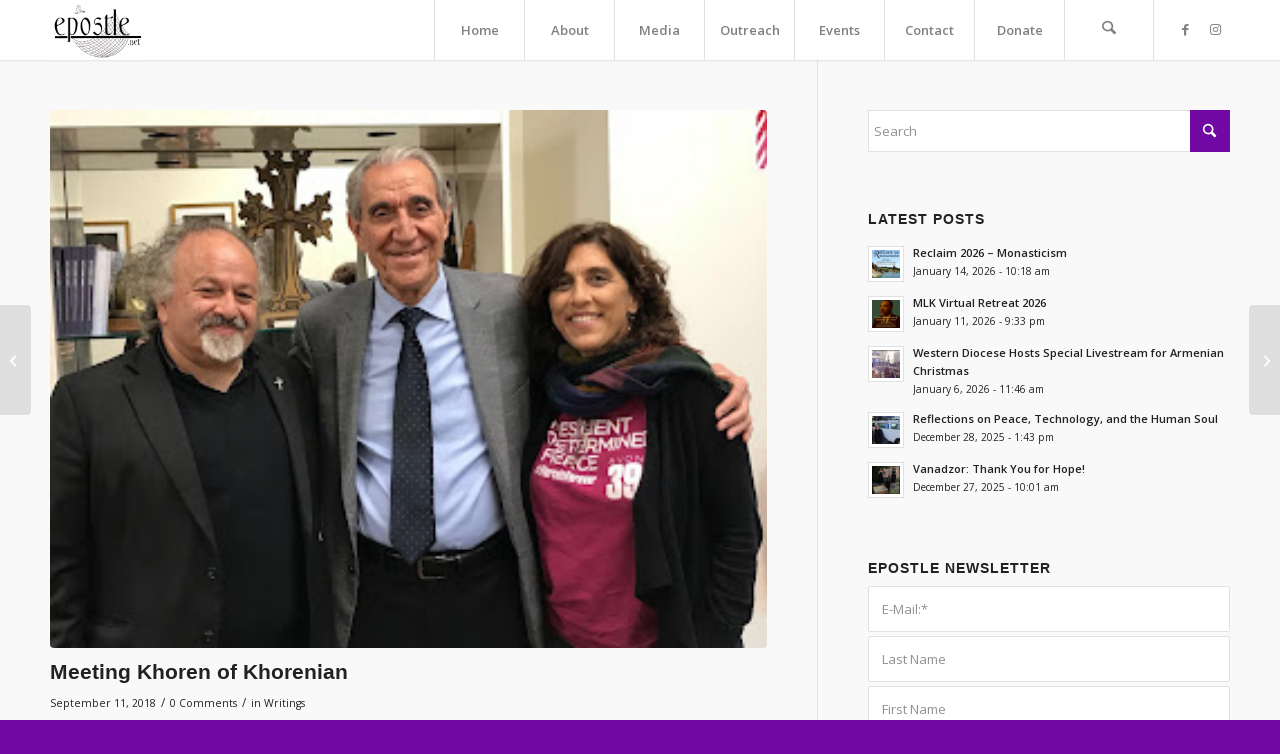

--- FILE ---
content_type: text/html; charset=UTF-8
request_url: https://epostle.net/meeting-khoren-of-khorenian
body_size: 25874
content:
<!DOCTYPE html>
<html lang="en-US" class="html_stretched responsive av-preloader-disabled  html_header_top html_logo_left html_main_nav_header html_menu_right html_custom html_header_sticky html_header_shrinking_disabled html_mobile_menu_tablet html_header_searchicon html_content_align_center html_header_unstick_top_disabled html_header_stretch_disabled html_minimal_header html_minimal_header_shadow html_av-submenu-hidden html_av-submenu-display-click html_av-overlay-side html_av-overlay-side-classic html_av-submenu-clone html_entry_id_12172 av-cookies-no-cookie-consent av-no-preview av-default-lightbox html_text_menu_active av-mobile-menu-switch-default">
<head>
<meta charset="UTF-8" />
<meta name="robots" content="index, follow" />


<!-- mobile setting -->
<meta name="viewport" content="width=device-width, initial-scale=1">

<!-- Scripts/CSS and wp_head hook -->
<title>Meeting Khoren of Khorenian &#8211; epostle</title>
<meta name='robots' content='max-image-preview:large' />
<link rel='dns-prefetch' href='//www.googletagmanager.com' />
<link rel="alternate" type="application/rss+xml" title="epostle &raquo; Feed" href="https://epostle.net/feed" />
<link rel="alternate" type="application/rss+xml" title="epostle &raquo; Comments Feed" href="https://epostle.net/comments/feed" />
<link rel="alternate" type="text/calendar" title="epostle &raquo; iCal Feed" href="https://epostle.net/events/?ical=1" />
<link rel="alternate" type="application/rss+xml" title="epostle &raquo; Meeting Khoren of Khorenian Comments Feed" href="https://epostle.net/meeting-khoren-of-khorenian/feed" />
<link rel="alternate" title="oEmbed (JSON)" type="application/json+oembed" href="https://epostle.net/wp-json/oembed/1.0/embed?url=https%3A%2F%2Fepostle.net%2Fmeeting-khoren-of-khorenian" />
<link rel="alternate" title="oEmbed (XML)" type="text/xml+oembed" href="https://epostle.net/wp-json/oembed/1.0/embed?url=https%3A%2F%2Fepostle.net%2Fmeeting-khoren-of-khorenian&#038;format=xml" />

<!-- google webfont font replacement -->

			<script type='text/javascript'>

				(function() {

					/*	check if webfonts are disabled by user setting via cookie - or user must opt in.	*/
					var html = document.getElementsByTagName('html')[0];
					var cookie_check = html.className.indexOf('av-cookies-needs-opt-in') >= 0 || html.className.indexOf('av-cookies-can-opt-out') >= 0;
					var allow_continue = true;
					var silent_accept_cookie = html.className.indexOf('av-cookies-user-silent-accept') >= 0;

					if( cookie_check && ! silent_accept_cookie )
					{
						if( ! document.cookie.match(/aviaCookieConsent/) || html.className.indexOf('av-cookies-session-refused') >= 0 )
						{
							allow_continue = false;
						}
						else
						{
							if( ! document.cookie.match(/aviaPrivacyRefuseCookiesHideBar/) )
							{
								allow_continue = false;
							}
							else if( ! document.cookie.match(/aviaPrivacyEssentialCookiesEnabled/) )
							{
								allow_continue = false;
							}
							else if( document.cookie.match(/aviaPrivacyGoogleWebfontsDisabled/) )
							{
								allow_continue = false;
							}
						}
					}

					if( allow_continue )
					{
						var f = document.createElement('link');

						f.type 	= 'text/css';
						f.rel 	= 'stylesheet';
						f.href 	= 'https://fonts.googleapis.com/css?family=Open+Sans:400,600&display=auto';
						f.id 	= 'avia-google-webfont';

						document.getElementsByTagName('head')[0].appendChild(f);
					}
				})();

			</script>
			<style id='wp-img-auto-sizes-contain-inline-css' type='text/css'>
img:is([sizes=auto i],[sizes^="auto," i]){contain-intrinsic-size:3000px 1500px}
/*# sourceURL=wp-img-auto-sizes-contain-inline-css */
</style>
<link rel='stylesheet' id='tribe-events-pro-mini-calendar-block-styles-css' href='https://epostle.net/wp-content/plugins/events-calendar-pro/build/css/tribe-events-pro-mini-calendar-block.css?ver=7.7.11' type='text/css' media='all' />
<style id='wp-emoji-styles-inline-css' type='text/css'>

	img.wp-smiley, img.emoji {
		display: inline !important;
		border: none !important;
		box-shadow: none !important;
		height: 1em !important;
		width: 1em !important;
		margin: 0 0.07em !important;
		vertical-align: -0.1em !important;
		background: none !important;
		padding: 0 !important;
	}
/*# sourceURL=wp-emoji-styles-inline-css */
</style>
<link rel='stylesheet' id='wp-block-library-css' href='https://epostle.net/wp-includes/css/dist/block-library/style.min.css?ver=6.9' type='text/css' media='all' />
<link rel='stylesheet' id='wc-blocks-style-css' href='https://epostle.net/wp-content/plugins/woocommerce/assets/client/blocks/wc-blocks.css?ver=wc-10.4.3' type='text/css' media='all' />
<style id='global-styles-inline-css' type='text/css'>
:root{--wp--preset--aspect-ratio--square: 1;--wp--preset--aspect-ratio--4-3: 4/3;--wp--preset--aspect-ratio--3-4: 3/4;--wp--preset--aspect-ratio--3-2: 3/2;--wp--preset--aspect-ratio--2-3: 2/3;--wp--preset--aspect-ratio--16-9: 16/9;--wp--preset--aspect-ratio--9-16: 9/16;--wp--preset--color--black: #000000;--wp--preset--color--cyan-bluish-gray: #abb8c3;--wp--preset--color--white: #ffffff;--wp--preset--color--pale-pink: #f78da7;--wp--preset--color--vivid-red: #cf2e2e;--wp--preset--color--luminous-vivid-orange: #ff6900;--wp--preset--color--luminous-vivid-amber: #fcb900;--wp--preset--color--light-green-cyan: #7bdcb5;--wp--preset--color--vivid-green-cyan: #00d084;--wp--preset--color--pale-cyan-blue: #8ed1fc;--wp--preset--color--vivid-cyan-blue: #0693e3;--wp--preset--color--vivid-purple: #9b51e0;--wp--preset--color--metallic-red: #b02b2c;--wp--preset--color--maximum-yellow-red: #edae44;--wp--preset--color--yellow-sun: #eeee22;--wp--preset--color--palm-leaf: #83a846;--wp--preset--color--aero: #7bb0e7;--wp--preset--color--old-lavender: #745f7e;--wp--preset--color--steel-teal: #5f8789;--wp--preset--color--raspberry-pink: #d65799;--wp--preset--color--medium-turquoise: #4ecac2;--wp--preset--gradient--vivid-cyan-blue-to-vivid-purple: linear-gradient(135deg,rgb(6,147,227) 0%,rgb(155,81,224) 100%);--wp--preset--gradient--light-green-cyan-to-vivid-green-cyan: linear-gradient(135deg,rgb(122,220,180) 0%,rgb(0,208,130) 100%);--wp--preset--gradient--luminous-vivid-amber-to-luminous-vivid-orange: linear-gradient(135deg,rgb(252,185,0) 0%,rgb(255,105,0) 100%);--wp--preset--gradient--luminous-vivid-orange-to-vivid-red: linear-gradient(135deg,rgb(255,105,0) 0%,rgb(207,46,46) 100%);--wp--preset--gradient--very-light-gray-to-cyan-bluish-gray: linear-gradient(135deg,rgb(238,238,238) 0%,rgb(169,184,195) 100%);--wp--preset--gradient--cool-to-warm-spectrum: linear-gradient(135deg,rgb(74,234,220) 0%,rgb(151,120,209) 20%,rgb(207,42,186) 40%,rgb(238,44,130) 60%,rgb(251,105,98) 80%,rgb(254,248,76) 100%);--wp--preset--gradient--blush-light-purple: linear-gradient(135deg,rgb(255,206,236) 0%,rgb(152,150,240) 100%);--wp--preset--gradient--blush-bordeaux: linear-gradient(135deg,rgb(254,205,165) 0%,rgb(254,45,45) 50%,rgb(107,0,62) 100%);--wp--preset--gradient--luminous-dusk: linear-gradient(135deg,rgb(255,203,112) 0%,rgb(199,81,192) 50%,rgb(65,88,208) 100%);--wp--preset--gradient--pale-ocean: linear-gradient(135deg,rgb(255,245,203) 0%,rgb(182,227,212) 50%,rgb(51,167,181) 100%);--wp--preset--gradient--electric-grass: linear-gradient(135deg,rgb(202,248,128) 0%,rgb(113,206,126) 100%);--wp--preset--gradient--midnight: linear-gradient(135deg,rgb(2,3,129) 0%,rgb(40,116,252) 100%);--wp--preset--font-size--small: 1rem;--wp--preset--font-size--medium: 1.125rem;--wp--preset--font-size--large: 1.75rem;--wp--preset--font-size--x-large: clamp(1.75rem, 3vw, 2.25rem);--wp--preset--spacing--20: 0.44rem;--wp--preset--spacing--30: 0.67rem;--wp--preset--spacing--40: 1rem;--wp--preset--spacing--50: 1.5rem;--wp--preset--spacing--60: 2.25rem;--wp--preset--spacing--70: 3.38rem;--wp--preset--spacing--80: 5.06rem;--wp--preset--shadow--natural: 6px 6px 9px rgba(0, 0, 0, 0.2);--wp--preset--shadow--deep: 12px 12px 50px rgba(0, 0, 0, 0.4);--wp--preset--shadow--sharp: 6px 6px 0px rgba(0, 0, 0, 0.2);--wp--preset--shadow--outlined: 6px 6px 0px -3px rgb(255, 255, 255), 6px 6px rgb(0, 0, 0);--wp--preset--shadow--crisp: 6px 6px 0px rgb(0, 0, 0);}:root { --wp--style--global--content-size: 800px;--wp--style--global--wide-size: 1130px; }:where(body) { margin: 0; }.wp-site-blocks > .alignleft { float: left; margin-right: 2em; }.wp-site-blocks > .alignright { float: right; margin-left: 2em; }.wp-site-blocks > .aligncenter { justify-content: center; margin-left: auto; margin-right: auto; }:where(.is-layout-flex){gap: 0.5em;}:where(.is-layout-grid){gap: 0.5em;}.is-layout-flow > .alignleft{float: left;margin-inline-start: 0;margin-inline-end: 2em;}.is-layout-flow > .alignright{float: right;margin-inline-start: 2em;margin-inline-end: 0;}.is-layout-flow > .aligncenter{margin-left: auto !important;margin-right: auto !important;}.is-layout-constrained > .alignleft{float: left;margin-inline-start: 0;margin-inline-end: 2em;}.is-layout-constrained > .alignright{float: right;margin-inline-start: 2em;margin-inline-end: 0;}.is-layout-constrained > .aligncenter{margin-left: auto !important;margin-right: auto !important;}.is-layout-constrained > :where(:not(.alignleft):not(.alignright):not(.alignfull)){max-width: var(--wp--style--global--content-size);margin-left: auto !important;margin-right: auto !important;}.is-layout-constrained > .alignwide{max-width: var(--wp--style--global--wide-size);}body .is-layout-flex{display: flex;}.is-layout-flex{flex-wrap: wrap;align-items: center;}.is-layout-flex > :is(*, div){margin: 0;}body .is-layout-grid{display: grid;}.is-layout-grid > :is(*, div){margin: 0;}body{padding-top: 0px;padding-right: 0px;padding-bottom: 0px;padding-left: 0px;}a:where(:not(.wp-element-button)){text-decoration: underline;}:root :where(.wp-element-button, .wp-block-button__link){background-color: #32373c;border-width: 0;color: #fff;font-family: inherit;font-size: inherit;font-style: inherit;font-weight: inherit;letter-spacing: inherit;line-height: inherit;padding-top: calc(0.667em + 2px);padding-right: calc(1.333em + 2px);padding-bottom: calc(0.667em + 2px);padding-left: calc(1.333em + 2px);text-decoration: none;text-transform: inherit;}.has-black-color{color: var(--wp--preset--color--black) !important;}.has-cyan-bluish-gray-color{color: var(--wp--preset--color--cyan-bluish-gray) !important;}.has-white-color{color: var(--wp--preset--color--white) !important;}.has-pale-pink-color{color: var(--wp--preset--color--pale-pink) !important;}.has-vivid-red-color{color: var(--wp--preset--color--vivid-red) !important;}.has-luminous-vivid-orange-color{color: var(--wp--preset--color--luminous-vivid-orange) !important;}.has-luminous-vivid-amber-color{color: var(--wp--preset--color--luminous-vivid-amber) !important;}.has-light-green-cyan-color{color: var(--wp--preset--color--light-green-cyan) !important;}.has-vivid-green-cyan-color{color: var(--wp--preset--color--vivid-green-cyan) !important;}.has-pale-cyan-blue-color{color: var(--wp--preset--color--pale-cyan-blue) !important;}.has-vivid-cyan-blue-color{color: var(--wp--preset--color--vivid-cyan-blue) !important;}.has-vivid-purple-color{color: var(--wp--preset--color--vivid-purple) !important;}.has-metallic-red-color{color: var(--wp--preset--color--metallic-red) !important;}.has-maximum-yellow-red-color{color: var(--wp--preset--color--maximum-yellow-red) !important;}.has-yellow-sun-color{color: var(--wp--preset--color--yellow-sun) !important;}.has-palm-leaf-color{color: var(--wp--preset--color--palm-leaf) !important;}.has-aero-color{color: var(--wp--preset--color--aero) !important;}.has-old-lavender-color{color: var(--wp--preset--color--old-lavender) !important;}.has-steel-teal-color{color: var(--wp--preset--color--steel-teal) !important;}.has-raspberry-pink-color{color: var(--wp--preset--color--raspberry-pink) !important;}.has-medium-turquoise-color{color: var(--wp--preset--color--medium-turquoise) !important;}.has-black-background-color{background-color: var(--wp--preset--color--black) !important;}.has-cyan-bluish-gray-background-color{background-color: var(--wp--preset--color--cyan-bluish-gray) !important;}.has-white-background-color{background-color: var(--wp--preset--color--white) !important;}.has-pale-pink-background-color{background-color: var(--wp--preset--color--pale-pink) !important;}.has-vivid-red-background-color{background-color: var(--wp--preset--color--vivid-red) !important;}.has-luminous-vivid-orange-background-color{background-color: var(--wp--preset--color--luminous-vivid-orange) !important;}.has-luminous-vivid-amber-background-color{background-color: var(--wp--preset--color--luminous-vivid-amber) !important;}.has-light-green-cyan-background-color{background-color: var(--wp--preset--color--light-green-cyan) !important;}.has-vivid-green-cyan-background-color{background-color: var(--wp--preset--color--vivid-green-cyan) !important;}.has-pale-cyan-blue-background-color{background-color: var(--wp--preset--color--pale-cyan-blue) !important;}.has-vivid-cyan-blue-background-color{background-color: var(--wp--preset--color--vivid-cyan-blue) !important;}.has-vivid-purple-background-color{background-color: var(--wp--preset--color--vivid-purple) !important;}.has-metallic-red-background-color{background-color: var(--wp--preset--color--metallic-red) !important;}.has-maximum-yellow-red-background-color{background-color: var(--wp--preset--color--maximum-yellow-red) !important;}.has-yellow-sun-background-color{background-color: var(--wp--preset--color--yellow-sun) !important;}.has-palm-leaf-background-color{background-color: var(--wp--preset--color--palm-leaf) !important;}.has-aero-background-color{background-color: var(--wp--preset--color--aero) !important;}.has-old-lavender-background-color{background-color: var(--wp--preset--color--old-lavender) !important;}.has-steel-teal-background-color{background-color: var(--wp--preset--color--steel-teal) !important;}.has-raspberry-pink-background-color{background-color: var(--wp--preset--color--raspberry-pink) !important;}.has-medium-turquoise-background-color{background-color: var(--wp--preset--color--medium-turquoise) !important;}.has-black-border-color{border-color: var(--wp--preset--color--black) !important;}.has-cyan-bluish-gray-border-color{border-color: var(--wp--preset--color--cyan-bluish-gray) !important;}.has-white-border-color{border-color: var(--wp--preset--color--white) !important;}.has-pale-pink-border-color{border-color: var(--wp--preset--color--pale-pink) !important;}.has-vivid-red-border-color{border-color: var(--wp--preset--color--vivid-red) !important;}.has-luminous-vivid-orange-border-color{border-color: var(--wp--preset--color--luminous-vivid-orange) !important;}.has-luminous-vivid-amber-border-color{border-color: var(--wp--preset--color--luminous-vivid-amber) !important;}.has-light-green-cyan-border-color{border-color: var(--wp--preset--color--light-green-cyan) !important;}.has-vivid-green-cyan-border-color{border-color: var(--wp--preset--color--vivid-green-cyan) !important;}.has-pale-cyan-blue-border-color{border-color: var(--wp--preset--color--pale-cyan-blue) !important;}.has-vivid-cyan-blue-border-color{border-color: var(--wp--preset--color--vivid-cyan-blue) !important;}.has-vivid-purple-border-color{border-color: var(--wp--preset--color--vivid-purple) !important;}.has-metallic-red-border-color{border-color: var(--wp--preset--color--metallic-red) !important;}.has-maximum-yellow-red-border-color{border-color: var(--wp--preset--color--maximum-yellow-red) !important;}.has-yellow-sun-border-color{border-color: var(--wp--preset--color--yellow-sun) !important;}.has-palm-leaf-border-color{border-color: var(--wp--preset--color--palm-leaf) !important;}.has-aero-border-color{border-color: var(--wp--preset--color--aero) !important;}.has-old-lavender-border-color{border-color: var(--wp--preset--color--old-lavender) !important;}.has-steel-teal-border-color{border-color: var(--wp--preset--color--steel-teal) !important;}.has-raspberry-pink-border-color{border-color: var(--wp--preset--color--raspberry-pink) !important;}.has-medium-turquoise-border-color{border-color: var(--wp--preset--color--medium-turquoise) !important;}.has-vivid-cyan-blue-to-vivid-purple-gradient-background{background: var(--wp--preset--gradient--vivid-cyan-blue-to-vivid-purple) !important;}.has-light-green-cyan-to-vivid-green-cyan-gradient-background{background: var(--wp--preset--gradient--light-green-cyan-to-vivid-green-cyan) !important;}.has-luminous-vivid-amber-to-luminous-vivid-orange-gradient-background{background: var(--wp--preset--gradient--luminous-vivid-amber-to-luminous-vivid-orange) !important;}.has-luminous-vivid-orange-to-vivid-red-gradient-background{background: var(--wp--preset--gradient--luminous-vivid-orange-to-vivid-red) !important;}.has-very-light-gray-to-cyan-bluish-gray-gradient-background{background: var(--wp--preset--gradient--very-light-gray-to-cyan-bluish-gray) !important;}.has-cool-to-warm-spectrum-gradient-background{background: var(--wp--preset--gradient--cool-to-warm-spectrum) !important;}.has-blush-light-purple-gradient-background{background: var(--wp--preset--gradient--blush-light-purple) !important;}.has-blush-bordeaux-gradient-background{background: var(--wp--preset--gradient--blush-bordeaux) !important;}.has-luminous-dusk-gradient-background{background: var(--wp--preset--gradient--luminous-dusk) !important;}.has-pale-ocean-gradient-background{background: var(--wp--preset--gradient--pale-ocean) !important;}.has-electric-grass-gradient-background{background: var(--wp--preset--gradient--electric-grass) !important;}.has-midnight-gradient-background{background: var(--wp--preset--gradient--midnight) !important;}.has-small-font-size{font-size: var(--wp--preset--font-size--small) !important;}.has-medium-font-size{font-size: var(--wp--preset--font-size--medium) !important;}.has-large-font-size{font-size: var(--wp--preset--font-size--large) !important;}.has-x-large-font-size{font-size: var(--wp--preset--font-size--x-large) !important;}
/*# sourceURL=global-styles-inline-css */
</style>

<style id='woocommerce-inline-inline-css' type='text/css'>
.woocommerce form .form-row .required { visibility: visible; }
/*# sourceURL=woocommerce-inline-inline-css */
</style>
<link rel='stylesheet' id='dflip-style-css' href='https://epostle.net/wp-content/plugins/3d-flipbook-dflip-lite/assets/css/dflip.min.css?ver=2.4.20' type='text/css' media='all' />
<link rel='stylesheet' id='__EPYT__style-css' href='https://epostle.net/wp-content/plugins/youtube-embed-plus/styles/ytprefs.min.css?ver=14.2.4' type='text/css' media='all' />
<style id='__EPYT__style-inline-css' type='text/css'>

                .epyt-gallery-thumb {
                        width: 33.333%;
                }
                
/*# sourceURL=__EPYT__style-inline-css */
</style>
<link rel='stylesheet' id='avia-merged-styles-css' href='https://epostle.net/wp-content/uploads/dynamic_avia/avia-merged-styles-609424082cde4f21a525524e493d8ef7---6966880318fb1.css' type='text/css' media='all' />
<script type="text/javascript" src="https://epostle.net/wp-includes/js/jquery/jquery.min.js?ver=3.7.1" id="jquery-core-js"></script>
<script type="text/javascript" src="https://epostle.net/wp-includes/js/jquery/jquery-migrate.min.js?ver=3.4.1" id="jquery-migrate-js"></script>
<script type="text/javascript" src="https://epostle.net/wp-content/plugins/woocommerce/assets/js/js-cookie/js.cookie.min.js?ver=2.1.4-wc.10.4.3" id="wc-js-cookie-js" defer="defer" data-wp-strategy="defer"></script>
<script type="text/javascript" id="wc-cart-fragments-js-extra">
/* <![CDATA[ */
var wc_cart_fragments_params = {"ajax_url":"/wp-admin/admin-ajax.php","wc_ajax_url":"/?wc-ajax=%%endpoint%%","cart_hash_key":"wc_cart_hash_46da57d5f391610ea04f9ceec213d61d","fragment_name":"wc_fragments_46da57d5f391610ea04f9ceec213d61d","request_timeout":"5000"};
//# sourceURL=wc-cart-fragments-js-extra
/* ]]> */
</script>
<script type="text/javascript" src="https://epostle.net/wp-content/plugins/woocommerce/assets/js/frontend/cart-fragments.min.js?ver=10.4.3" id="wc-cart-fragments-js" defer="defer" data-wp-strategy="defer"></script>
<script type="text/javascript" src="https://epostle.net/wp-content/plugins/woocommerce/assets/js/jquery-blockui/jquery.blockUI.min.js?ver=2.7.0-wc.10.4.3" id="wc-jquery-blockui-js" defer="defer" data-wp-strategy="defer"></script>
<script type="text/javascript" id="wc-add-to-cart-js-extra">
/* <![CDATA[ */
var wc_add_to_cart_params = {"ajax_url":"/wp-admin/admin-ajax.php","wc_ajax_url":"/?wc-ajax=%%endpoint%%","i18n_view_cart":"View cart","cart_url":"https://epostle.net/cart","is_cart":"","cart_redirect_after_add":"no"};
//# sourceURL=wc-add-to-cart-js-extra
/* ]]> */
</script>
<script type="text/javascript" src="https://epostle.net/wp-content/plugins/woocommerce/assets/js/frontend/add-to-cart.min.js?ver=10.4.3" id="wc-add-to-cart-js" defer="defer" data-wp-strategy="defer"></script>
<script type="text/javascript" id="woocommerce-js-extra">
/* <![CDATA[ */
var woocommerce_params = {"ajax_url":"/wp-admin/admin-ajax.php","wc_ajax_url":"/?wc-ajax=%%endpoint%%","i18n_password_show":"Show password","i18n_password_hide":"Hide password"};
//# sourceURL=woocommerce-js-extra
/* ]]> */
</script>
<script type="text/javascript" src="https://epostle.net/wp-content/plugins/woocommerce/assets/js/frontend/woocommerce.min.js?ver=10.4.3" id="woocommerce-js" defer="defer" data-wp-strategy="defer"></script>
<script type="text/javascript" id="WCPAY_ASSETS-js-extra">
/* <![CDATA[ */
var wcpayAssets = {"url":"https://epostle.net/wp-content/plugins/woocommerce-payments/dist/"};
//# sourceURL=WCPAY_ASSETS-js-extra
/* ]]> */
</script>

<!-- Google tag (gtag.js) snippet added by Site Kit -->
<!-- Google Analytics snippet added by Site Kit -->
<script type="text/javascript" src="https://www.googletagmanager.com/gtag/js?id=GT-TBV3F5K" id="google_gtagjs-js" async></script>
<script type="text/javascript" id="google_gtagjs-js-after">
/* <![CDATA[ */
window.dataLayer = window.dataLayer || [];function gtag(){dataLayer.push(arguments);}
gtag("set","linker",{"domains":["epostle.net"]});
gtag("js", new Date());
gtag("set", "developer_id.dZTNiMT", true);
gtag("config", "GT-TBV3F5K");
//# sourceURL=google_gtagjs-js-after
/* ]]> */
</script>
<script type="text/javascript" id="__ytprefs__-js-extra">
/* <![CDATA[ */
var _EPYT_ = {"ajaxurl":"https://epostle.net/wp-admin/admin-ajax.php","security":"c0c19a180b","gallery_scrolloffset":"20","eppathtoscripts":"https://epostle.net/wp-content/plugins/youtube-embed-plus/scripts/","eppath":"https://epostle.net/wp-content/plugins/youtube-embed-plus/","epresponsiveselector":"[\"iframe.__youtube_prefs_widget__\"]","epdovol":"1","version":"14.2.4","evselector":"iframe.__youtube_prefs__[src], iframe[src*=\"youtube.com/embed/\"], iframe[src*=\"youtube-nocookie.com/embed/\"]","ajax_compat":"","maxres_facade":"eager","ytapi_load":"light","pause_others":"","stopMobileBuffer":"1","facade_mode":"","not_live_on_channel":""};
//# sourceURL=__ytprefs__-js-extra
/* ]]> */
</script>
<script type="text/javascript" src="https://epostle.net/wp-content/plugins/youtube-embed-plus/scripts/ytprefs.min.js?ver=14.2.4" id="__ytprefs__-js"></script>
<script type="text/javascript" src="https://epostle.net/wp-content/uploads/dynamic_avia/avia-head-scripts-4eef96767e7ec578c4dcc5eae96076c2---6966880334e81.js" id="avia-head-scripts-js"></script>
<link rel="https://api.w.org/" href="https://epostle.net/wp-json/" /><link rel="alternate" title="JSON" type="application/json" href="https://epostle.net/wp-json/wp/v2/posts/12172" /><link rel="EditURI" type="application/rsd+xml" title="RSD" href="https://epostle.net/xmlrpc.php?rsd" />
<meta name="generator" content="WordPress 6.9" />
<meta name="generator" content="WooCommerce 10.4.3" />
<link rel="canonical" href="https://epostle.net/meeting-khoren-of-khorenian" />
<link rel='shortlink' href='https://epostle.net/?p=12172' />
<meta name="generator" content="Site Kit by Google 1.170.0" /><meta name="tec-api-version" content="v1"><meta name="tec-api-origin" content="https://epostle.net"><link rel="alternate" href="https://epostle.net/wp-json/tribe/events/v1/" />
<link rel="icon" href="https://epostle.net/wp-content/uploads/2022/09/epostle_favicon-32x32-1.png" type="image/png">
<!--[if lt IE 9]><script src="https://epostle.net/wp-content/themes/enfold/js/html5shiv.js"></script><![endif]--><link rel="profile" href="https://gmpg.org/xfn/11" />
<link rel="alternate" type="application/rss+xml" title="epostle RSS2 Feed" href="https://epostle.net/feed" />
<link rel="pingback" href="https://epostle.net/xmlrpc.php" />

<style type='text/css' media='screen'>
 #top #header_main > .container, #top #header_main > .container .main_menu  .av-main-nav > li > a, #top #header_main #menu-item-shop .cart_dropdown_link{ height:60px; line-height: 60px; }
 .html_top_nav_header .av-logo-container{ height:60px;  }
 .html_header_top.html_header_sticky #top #wrap_all #main{ padding-top:60px; } 
</style>
	<noscript><style>.woocommerce-product-gallery{ opacity: 1 !important; }</style></noscript>
	
<!-- To speed up the rendering and to display the site as fast as possible to the user we include some styles and scripts for above the fold content inline -->
<script type="text/javascript">'use strict';var avia_is_mobile=!1;if(/Android|webOS|iPhone|iPad|iPod|BlackBerry|IEMobile|Opera Mini/i.test(navigator.userAgent)&&'ontouchstart' in document.documentElement){avia_is_mobile=!0;document.documentElement.className+=' avia_mobile '}
else{document.documentElement.className+=' avia_desktop '};document.documentElement.className+=' js_active ';(function(){var e=['-webkit-','-moz-','-ms-',''],n='',o=!1,a=!1;for(var t in e){if(e[t]+'transform' in document.documentElement.style){o=!0;n=e[t]+'transform'};if(e[t]+'perspective' in document.documentElement.style){a=!0}};if(o){document.documentElement.className+=' avia_transform '};if(a){document.documentElement.className+=' avia_transform3d '};if(typeof document.getElementsByClassName=='function'&&typeof document.documentElement.getBoundingClientRect=='function'&&avia_is_mobile==!1){if(n&&window.innerHeight>0){setTimeout(function(){var e=0,o={},a=0,t=document.getElementsByClassName('av-parallax'),i=window.pageYOffset||document.documentElement.scrollTop;for(e=0;e<t.length;e++){t[e].style.top='0px';o=t[e].getBoundingClientRect();a=Math.ceil((window.innerHeight+i-o.top)*0.3);t[e].style[n]='translate(0px, '+a+'px)';t[e].style.top='auto';t[e].className+=' enabled-parallax '}},50)}}})();</script><style type="text/css">
		@font-face {font-family: 'entypo-fontello-enfold'; font-weight: normal; font-style: normal; font-display: auto;
		src: url('https://epostle.net/wp-content/themes/enfold/config-templatebuilder/avia-template-builder/assets/fonts/entypo-fontello-enfold/entypo-fontello-enfold.woff2') format('woff2'),
		url('https://epostle.net/wp-content/themes/enfold/config-templatebuilder/avia-template-builder/assets/fonts/entypo-fontello-enfold/entypo-fontello-enfold.woff') format('woff'),
		url('https://epostle.net/wp-content/themes/enfold/config-templatebuilder/avia-template-builder/assets/fonts/entypo-fontello-enfold/entypo-fontello-enfold.ttf') format('truetype'),
		url('https://epostle.net/wp-content/themes/enfold/config-templatebuilder/avia-template-builder/assets/fonts/entypo-fontello-enfold/entypo-fontello-enfold.svg#entypo-fontello-enfold') format('svg'),
		url('https://epostle.net/wp-content/themes/enfold/config-templatebuilder/avia-template-builder/assets/fonts/entypo-fontello-enfold/entypo-fontello-enfold.eot'),
		url('https://epostle.net/wp-content/themes/enfold/config-templatebuilder/avia-template-builder/assets/fonts/entypo-fontello-enfold/entypo-fontello-enfold.eot?#iefix') format('embedded-opentype');
		}

		#top .avia-font-entypo-fontello-enfold, body .avia-font-entypo-fontello-enfold, html body [data-av_iconfont='entypo-fontello-enfold']:before{ font-family: 'entypo-fontello-enfold'; }
		
		@font-face {font-family: 'entypo-fontello'; font-weight: normal; font-style: normal; font-display: auto;
		src: url('https://epostle.net/wp-content/themes/enfold/config-templatebuilder/avia-template-builder/assets/fonts/entypo-fontello/entypo-fontello.woff2') format('woff2'),
		url('https://epostle.net/wp-content/themes/enfold/config-templatebuilder/avia-template-builder/assets/fonts/entypo-fontello/entypo-fontello.woff') format('woff'),
		url('https://epostle.net/wp-content/themes/enfold/config-templatebuilder/avia-template-builder/assets/fonts/entypo-fontello/entypo-fontello.ttf') format('truetype'),
		url('https://epostle.net/wp-content/themes/enfold/config-templatebuilder/avia-template-builder/assets/fonts/entypo-fontello/entypo-fontello.svg#entypo-fontello') format('svg'),
		url('https://epostle.net/wp-content/themes/enfold/config-templatebuilder/avia-template-builder/assets/fonts/entypo-fontello/entypo-fontello.eot'),
		url('https://epostle.net/wp-content/themes/enfold/config-templatebuilder/avia-template-builder/assets/fonts/entypo-fontello/entypo-fontello.eot?#iefix') format('embedded-opentype');
		}

		#top .avia-font-entypo-fontello, body .avia-font-entypo-fontello, html body [data-av_iconfont='entypo-fontello']:before{ font-family: 'entypo-fontello'; }
		</style>

<!--
Debugging Info for Theme support: 

Theme: Enfold
Version: 7.1.3
Installed: enfold
AviaFramework Version: 5.6
AviaBuilder Version: 6.0
aviaElementManager Version: 1.0.1
ML:1024-PU:183-PLA:10
WP:6.9
Compress: CSS:all theme files - JS:all theme files
Updates: enabled - token has changed and not verified
PLAu:8
-->
</head>

<body id="top" class="wp-singular post-template-default single single-post postid-12172 single-format-standard wp-theme-enfold stretched rtl_columns av-curtain-numeric arial-websave arial open_sans theme-enfold woocommerce-no-js tribe-no-js post-type-post category-writings avia-responsive-images-support avia-woocommerce-30" itemscope="itemscope" itemtype="https://schema.org/WebPage" >

	
	<div id='wrap_all'>

	
<header id='header' class='all_colors header_color light_bg_color  av_header_top av_logo_left av_main_nav_header av_menu_right av_custom av_header_sticky av_header_shrinking_disabled av_header_stretch_disabled av_mobile_menu_tablet av_header_searchicon av_header_unstick_top_disabled av_seperator_big_border av_minimal_header av_minimal_header_shadow av_bottom_nav_disabled ' aria-label="Header" data-av_shrink_factor='50' role="banner" itemscope="itemscope" itemtype="https://schema.org/WPHeader" >

		<div  id='header_main' class='container_wrap container_wrap_logo'>

        <ul  class = 'menu-item cart_dropdown ' data-success='was added to the cart'><li class="cart_dropdown_first"><a class='cart_dropdown_link avia-svg-icon avia-font-svg_entypo-fontello' href='https://epostle.net/cart'><div class="av-cart-container" data-av_svg_icon='basket' data-av_iconset='svg_entypo-fontello'><svg version="1.1" xmlns="http://www.w3.org/2000/svg" width="29" height="32" viewBox="0 0 29 32" preserveAspectRatio="xMidYMid meet" aria-labelledby='av-svg-title-1' aria-describedby='av-svg-desc-1' role="graphics-symbol" aria-hidden="true">
<title id='av-svg-title-1'>Shopping Cart</title>
<desc id='av-svg-desc-1'>Shopping Cart</desc>
<path d="M4.8 27.2q0-1.28 0.96-2.24t2.24-0.96q1.344 0 2.272 0.96t0.928 2.24q0 1.344-0.928 2.272t-2.272 0.928q-1.28 0-2.24-0.928t-0.96-2.272zM20.8 27.2q0-1.28 0.96-2.24t2.24-0.96q1.344 0 2.272 0.96t0.928 2.24q0 1.344-0.928 2.272t-2.272 0.928q-1.28 0-2.24-0.928t-0.96-2.272zM10.496 19.648q-1.152 0.32-1.088 0.736t1.408 0.416h17.984v2.432q0 0.64-0.64 0.64h-20.928q-0.64 0-0.64-0.64v-2.432l-0.32-1.472-3.136-14.528h-3.136v-2.56q0-0.64 0.64-0.64h4.992q0.64 0 0.64 0.64v2.752h22.528v8.768q0 0.704-0.576 0.832z"></path>
</svg></div><span class='av-cart-counter '>0</span><span class="avia_hidden_link_text">Shopping Cart</span></a><!--<span class='cart_subtotal'><span class="woocommerce-Price-amount amount"><bdi><span class="woocommerce-Price-currencySymbol">&#36;</span>0.00</bdi></span></span>--><div class="dropdown_widget dropdown_widget_cart"><div class="avia-arrow"></div><div class="widget_shopping_cart_content"></div></div></li></ul><div class='container av-logo-container'><div class='inner-container'><span class='logo avia-standard-logo'><a href='https://epostle.net/' class='' aria-label='epostle' ><img src="https://epostle.net/wp-content/uploads/2022/07/final_logo_large_for_epostle_web-300x189.png" height="100" width="300" alt='epostle' title='' /></a></span><nav class='main_menu' data-selectname='Select a page'  role="navigation" itemscope="itemscope" itemtype="https://schema.org/SiteNavigationElement" ><div class="avia-menu av-main-nav-wrap av_menu_icon_beside"><ul role="menu" class="menu av-main-nav" id="avia-menu"><li role="menuitem" id="menu-item-451" class="menu-item menu-item-type-post_type menu-item-object-page menu-item-home menu-item-top-level menu-item-top-level-1"><a href="https://epostle.net/" itemprop="url" tabindex="0"><span class="avia-bullet"></span><span class="avia-menu-text">Home</span><span class="avia-menu-fx"><span class="avia-arrow-wrap"><span class="avia-arrow"></span></span></span></a></li>
<li role="menuitem" id="menu-item-405" class="menu-item menu-item-type-post_type menu-item-object-page menu-item-has-children menu-item-top-level menu-item-top-level-2"><a href="https://epostle.net/about" itemprop="url" tabindex="0"><span class="avia-bullet"></span><span class="avia-menu-text">About</span><span class="avia-menu-fx"><span class="avia-arrow-wrap"><span class="avia-arrow"></span></span></span></a>


<ul class="sub-menu">
	<li role="menuitem" id="menu-item-447" class="menu-item menu-item-type-post_type menu-item-object-page"><a href="https://epostle.net/about/our-story" itemprop="url" tabindex="0"><span class="avia-bullet"></span><span class="avia-menu-text">Our Story</span></a></li>
	<li role="menuitem" id="menu-item-24681" class="menu-item menu-item-type-post_type menu-item-object-page"><a href="https://epostle.net/vision" itemprop="url" tabindex="0"><span class="avia-bullet"></span><span class="avia-menu-text">Epostle Vision</span></a></li>
	<li role="menuitem" id="menu-item-448" class="menu-item menu-item-type-post_type menu-item-object-page"><a href="https://epostle.net/about/our-mission" itemprop="url" tabindex="0"><span class="avia-bullet"></span><span class="avia-menu-text">Our Mission</span></a></li>
	<li role="menuitem" id="menu-item-458" class="menu-item menu-item-type-post_type menu-item-object-page"><a href="https://epostle.net/about/father-vazken" itemprop="url" tabindex="0"><span class="avia-bullet"></span><span class="avia-menu-text">About Father Vazken</span></a></li>
	<li role="menuitem" id="menu-item-456" class="menu-item menu-item-type-post_type menu-item-object-page"><a href="https://epostle.net/about/armodoxy" itemprop="url" tabindex="0"><span class="avia-bullet"></span><span class="avia-menu-text">Armodoxy: What is it?</span></a></li>
	<li role="menuitem" id="menu-item-19465" class="menu-item menu-item-type-post_type menu-item-object-page"><a href="https://epostle.net/in-his-shoes" itemprop="url" tabindex="0"><span class="avia-bullet"></span><span class="avia-menu-text">In His Shoes</span></a></li>
	<li role="menuitem" id="menu-item-457" class="menu-item menu-item-type-post_type menu-item-object-page"><a href="https://epostle.net/about/ministries" itemprop="url" tabindex="0"><span class="avia-bullet"></span><span class="avia-menu-text">Ministries</span></a></li>
	<li role="menuitem" id="menu-item-19728" class="menu-item menu-item-type-post_type menu-item-object-page"><a href="https://epostle.net/links" itemprop="url" tabindex="0"><span class="avia-bullet"></span><span class="avia-menu-text">links</span></a></li>
</ul>
</li>
<li role="menuitem" id="menu-item-449" class="menu-item menu-item-type-post_type menu-item-object-page menu-item-has-children menu-item-top-level menu-item-top-level-3"><a href="https://epostle.net/sermons" itemprop="url" tabindex="0"><span class="avia-bullet"></span><span class="avia-menu-text">Media</span><span class="avia-menu-fx"><span class="avia-arrow-wrap"><span class="avia-arrow"></span></span></span></a>


<ul class="sub-menu">
	<li role="menuitem" id="menu-item-23318" class="menu-item menu-item-type-post_type menu-item-object-page"><a href="https://epostle.net/news" itemprop="url" tabindex="0"><span class="avia-bullet"></span><span class="avia-menu-text">News</span></a></li>
	<li role="menuitem" id="menu-item-7180" class="menu-item menu-item-type-post_type menu-item-object-page menu-item-has-children"><a href="https://epostle.net/audio" itemprop="url" tabindex="0"><span class="avia-bullet"></span><span class="avia-menu-text">Audio</span></a>
	<ul class="sub-menu">
		<li role="menuitem" id="menu-item-15405" class="menu-item menu-item-type-post_type menu-item-object-page"><a href="https://epostle.net/armodoxy-for-today" itemprop="url" tabindex="0"><span class="avia-bullet"></span><span class="avia-menu-text">Armodoxy for Today</span></a></li>
		<li role="menuitem" id="menu-item-7074" class="menu-item menu-item-type-post_type menu-item-object-page"><a href="https://epostle.net/the-next-step" itemprop="url" tabindex="0"><span class="avia-bullet"></span><span class="avia-menu-text">The Next Step</span></a></li>
		<li role="menuitem" id="menu-item-10119" class="menu-item menu-item-type-post_type menu-item-object-page menu-item-has-children"><a href="https://epostle.net/lenten-journey" itemprop="url" tabindex="0"><span class="avia-bullet"></span><span class="avia-menu-text">The Lenten Journey</span></a>
		<ul class="sub-menu">
			<li role="menuitem" id="menu-item-12141" class="menu-item menu-item-type-post_type menu-item-object-page"><a href="https://epostle.net/lenten-journey-lj-1" itemprop="url" tabindex="0"><span class="avia-bullet"></span><span class="avia-menu-text">Lenten Journey</span></a></li>
			<li role="menuitem" id="menu-item-11855" class="menu-item menu-item-type-post_type menu-item-object-page"><a href="https://epostle.net/lenten-journey-2020" itemprop="url" tabindex="0"><span class="avia-bullet"></span><span class="avia-menu-text">Lenten Journey 2020</span></a></li>
			<li role="menuitem" id="menu-item-11844" class="menu-item menu-item-type-post_type menu-item-object-page"><a href="https://epostle.net/lenten-journey-2021" itemprop="url" tabindex="0"><span class="avia-bullet"></span><span class="avia-menu-text">Lenten Journey 2021</span></a></li>
			<li role="menuitem" id="menu-item-10141" class="menu-item menu-item-type-post_type menu-item-object-page"><a href="https://epostle.net/badarak-in-40-days" itemprop="url" tabindex="0"><span class="avia-bullet"></span><span class="avia-menu-text">Badarak In 40 Days</span></a></li>
			<li role="menuitem" id="menu-item-10129" class="menu-item menu-item-type-post_type menu-item-object-page"><a href="https://epostle.net/healing-series" itemprop="url" tabindex="0"><span class="avia-bullet"></span><span class="avia-menu-text">Healing Series</span></a></li>
		</ul>
</li>
		<li role="menuitem" id="menu-item-23964" class="menu-item menu-item-type-post_type menu-item-object-page"><a href="https://epostle.net/holy-muiron" itemprop="url" tabindex="0"><span class="avia-bullet"></span><span class="avia-menu-text">Holy Muiron</span></a></li>
	</ul>
</li>
	<li role="menuitem" id="menu-item-9020" class="menu-item menu-item-type-post_type menu-item-object-page menu-item-has-children"><a href="https://epostle.net/video" itemprop="url" tabindex="0"><span class="avia-bullet"></span><span class="avia-menu-text">Video</span></a>
	<ul class="sub-menu">
		<li role="menuitem" id="menu-item-27984" class="menu-item menu-item-type-post_type menu-item-object-page"><a href="https://epostle.net/sunday-expressions" itemprop="url" tabindex="0"><span class="avia-bullet"></span><span class="avia-menu-text">Sunday Expressions</span></a></li>
		<li role="menuitem" id="menu-item-25719" class="menu-item menu-item-type-post_type menu-item-object-page"><a href="https://epostle.net/morning-coffee-with-srpazan" itemprop="url" tabindex="0"><span class="avia-bullet"></span><span class="avia-menu-text">Morning Coffee with Srpazan</span></a></li>
		<li role="menuitem" id="menu-item-19921" class="menu-item menu-item-type-post_type menu-item-object-page"><a href="https://epostle.net/the-basement-tapes" itemprop="url" tabindex="0"><span class="avia-bullet"></span><span class="avia-menu-text">The Basement Tapes</span></a></li>
		<li role="menuitem" id="menu-item-25741" class="menu-item menu-item-type-post_type menu-item-object-page"><a href="https://epostle.net/echoes-of-ararat" itemprop="url" tabindex="0"><span class="avia-bullet"></span><span class="avia-menu-text">Echoes of Ararat</span></a></li>
		<li role="menuitem" id="menu-item-26442" class="menu-item menu-item-type-post_type menu-item-object-page"><a href="https://epostle.net/st-john-armenian-church" itemprop="url" tabindex="0"><span class="avia-bullet"></span><span class="avia-menu-text">St John Armenian Church</span></a></li>
		<li role="menuitem" id="menu-item-10065" class="menu-item menu-item-type-post_type menu-item-object-page"><a href="https://epostle.net/in-step-with-christ" itemprop="url" tabindex="0"><span class="avia-bullet"></span><span class="avia-menu-text">In Step with Christ</span></a></li>
		<li role="menuitem" id="menu-item-10072" class="menu-item menu-item-type-post_type menu-item-object-page"><a href="https://epostle.net/armenian-christianity-today" itemprop="url" tabindex="0"><span class="avia-bullet"></span><span class="avia-menu-text">Armenian Christianity Today</span></a></li>
		<li role="menuitem" id="menu-item-10031" class="menu-item menu-item-type-post_type menu-item-object-page"><a href="https://epostle.net/armenian-church-101" itemprop="url" tabindex="0"><span class="avia-bullet"></span><span class="avia-menu-text">Armenian Church 101</span></a></li>
		<li role="menuitem" id="menu-item-10329" class="menu-item menu-item-type-post_type menu-item-object-page"><a href="https://epostle.net/armenian-church-202" itemprop="url" tabindex="0"><span class="avia-bullet"></span><span class="avia-menu-text">Armenian Church 202</span></a></li>
		<li role="menuitem" id="menu-item-10087" class="menu-item menu-item-type-post_type menu-item-object-page"><a href="https://epostle.net/epostle-sermons" itemprop="url" tabindex="0"><span class="avia-bullet"></span><span class="avia-menu-text">Epostle Sermons</span></a></li>
		<li role="menuitem" id="menu-item-18766" class="menu-item menu-item-type-post_type menu-item-object-page"><a href="https://epostle.net/sunday" itemprop="url" tabindex="0"><span class="avia-bullet"></span><span class="avia-menu-text">Sunday</span></a></li>
		<li role="menuitem" id="menu-item-20034" class="menu-item menu-item-type-post_type menu-item-object-page"><a href="https://epostle.net/lenten-sunday" itemprop="url" tabindex="0"><span class="avia-bullet"></span><span class="avia-menu-text">Lenten Sunday</span></a></li>
		<li role="menuitem" id="menu-item-450" class="menu-item menu-item-type-post_type menu-item-object-page"><a href="https://epostle.net/wd168" itemprop="url" tabindex="0"><span class="avia-bullet"></span><span class="avia-menu-text">WD 168</span></a></li>
	</ul>
</li>
	<li role="menuitem" id="menu-item-9033" class="menu-item menu-item-type-post_type menu-item-object-page"><a href="https://epostle.net/writings" itemprop="url" tabindex="0"><span class="avia-bullet"></span><span class="avia-menu-text">Writings</span></a></li>
	<li role="menuitem" id="menu-item-7768" class="menu-item menu-item-type-post_type menu-item-object-page menu-item-has-children"><a href="https://epostle.net/projects" itemprop="url" tabindex="0"><span class="avia-bullet"></span><span class="avia-menu-text">Projects</span></a>
	<ul class="sub-menu">
		<li role="menuitem" id="menu-item-28482" class="menu-item menu-item-type-post_type menu-item-object-page"><a href="https://epostle.net/vanadzor-sewing-program" itemprop="url" tabindex="0"><span class="avia-bullet"></span><span class="avia-menu-text">Vanadzor Sewing Program</span></a></li>
		<li role="menuitem" id="menu-item-28320" class="menu-item menu-item-type-post_type menu-item-object-page"><a href="https://epostle.net/silk-for-vanadzor" itemprop="url" tabindex="0"><span class="avia-bullet"></span><span class="avia-menu-text">Silk For Vanadzor</span></a></li>
		<li role="menuitem" id="menu-item-27620" class="menu-item menu-item-type-post_type menu-item-object-page"><a href="https://epostle.net/down-syndrome-home" itemprop="url" tabindex="0"><span class="avia-bullet"></span><span class="avia-menu-text">Down syndrome Home</span></a></li>
		<li role="menuitem" id="menu-item-25623" class="menu-item menu-item-type-post_type menu-item-object-page"><a href="https://epostle.net/reclaim2025" itemprop="url" tabindex="0"><span class="avia-bullet"></span><span class="avia-menu-text">reclaim 2025</span></a></li>
		<li role="menuitem" id="menu-item-25530" class="menu-item menu-item-type-post_type menu-item-object-page"><a href="https://epostle.net/vibrantz-for-vanadzor" itemprop="url" tabindex="0"><span class="avia-bullet"></span><span class="avia-menu-text">Vibrantz For Vanadzor</span></a></li>
		<li role="menuitem" id="menu-item-25350" class="menu-item menu-item-type-post_type menu-item-object-page"><a href="https://epostle.net/year-in-review-2024" itemprop="url" tabindex="0"><span class="avia-bullet"></span><span class="avia-menu-text">2024 Year In Review</span></a></li>
		<li role="menuitem" id="menu-item-24156" class="menu-item menu-item-type-post_type menu-item-object-page"><a href="https://epostle.net/cars-and-coffee-for-artsakh-2024" itemprop="url" tabindex="0"><span class="avia-bullet"></span><span class="avia-menu-text">Cars and Coffee 2024</span></a></li>
		<li role="menuitem" id="menu-item-23651" class="menu-item menu-item-type-post_type menu-item-object-page"><a href="https://epostle.net/cars-and-coffee-for-artsakh" itemprop="url" tabindex="0"><span class="avia-bullet"></span><span class="avia-menu-text">Cars and Coffee</span></a></li>
		<li role="menuitem" id="menu-item-20349" class="menu-item menu-item-type-post_type menu-item-object-page"><a href="https://epostle.net/reclaim2024" itemprop="url" tabindex="0"><span class="avia-bullet"></span><span class="avia-menu-text">Reclaim 2024</span></a></li>
		<li role="menuitem" id="menu-item-21110" class="menu-item menu-item-type-post_type menu-item-object-page"><a href="https://epostle.net/sponsor-a-child" itemprop="url" tabindex="0"><span class="avia-bullet"></span><span class="avia-menu-text">Sponsor a child</span></a></li>
		<li role="menuitem" id="menu-item-721" class="menu-item menu-item-type-post_type menu-item-object-page"><a href="https://epostle.net/100-year-journey" itemprop="url" tabindex="0"><span class="avia-bullet"></span><span class="avia-menu-text">100 Year Journey</span></a></li>
		<li role="menuitem" id="menu-item-779" class="menu-item menu-item-type-post_type menu-item-object-page"><a href="https://epostle.net/peace-spiral" itemprop="url" tabindex="0"><span class="avia-bullet"></span><span class="avia-menu-text">Peace Spiral</span></a></li>
		<li role="menuitem" id="menu-item-10173" class="menu-item menu-item-type-post_type menu-item-object-page"><a href="https://epostle.net/rwandan-series" itemprop="url" tabindex="0"><span class="avia-bullet"></span><span class="avia-menu-text">Rwandan Series</span></a></li>
		<li role="menuitem" id="menu-item-7807" class="menu-item menu-item-type-post_type menu-item-object-page"><a href="https://epostle.net/armenian-youth-camp" itemprop="url" tabindex="0"><span class="avia-bullet"></span><span class="avia-menu-text">Armenian Youth Camp</span></a></li>
		<li role="menuitem" id="menu-item-7921" class="menu-item menu-item-type-post_type menu-item-object-page"><a href="https://epostle.net/barnsdall-art-park" itemprop="url" tabindex="0"><span class="avia-bullet"></span><span class="avia-menu-text">Barnsdall Drum Circle</span></a></li>
		<li role="menuitem" id="menu-item-22049" class="menu-item menu-item-type-post_type menu-item-object-page"><a href="https://epostle.net/virtual-baptism" itemprop="url" tabindex="0"><span class="avia-bullet"></span><span class="avia-menu-text">virtual Baptism</span></a></li>
		<li role="menuitem" id="menu-item-881" class="menu-item menu-item-type-post_type menu-item-object-page"><a href="https://epostle.net/gor-music" itemprop="url" tabindex="0"><span class="avia-bullet"></span><span class="avia-menu-text">Gor Music</span></a></li>
		<li role="menuitem" id="menu-item-853" class="menu-item menu-item-type-post_type menu-item-object-page"><a href="https://epostle.net/7x77" itemprop="url" tabindex="0"><span class="avia-bullet"></span><span class="avia-menu-text">7×77</span></a></li>
	</ul>
</li>
	<li role="menuitem" id="menu-item-18869" class="menu-item menu-item-type-post_type menu-item-object-page menu-item-has-children"><a href="https://epostle.net/metaverse" itemprop="url" tabindex="0"><span class="avia-bullet"></span><span class="avia-menu-text">Metaverse</span></a>
	<ul class="sub-menu">
		<li role="menuitem" id="menu-item-22937" class="menu-item menu-item-type-post_type menu-item-object-page"><a href="https://epostle.net/virtual-sunday-school" itemprop="url" tabindex="0"><span class="avia-bullet"></span><span class="avia-menu-text">Virtual Sunday School</span></a></li>
		<li role="menuitem" id="menu-item-20878" class="menu-item menu-item-type-post_type menu-item-object-page"><a href="https://epostle.net/spirit-of-ararat" itemprop="url" tabindex="0"><span class="avia-bullet"></span><span class="avia-menu-text">Spirit of Ararat</span></a></li>
		<li role="menuitem" id="menu-item-19171" class="menu-item menu-item-type-post_type menu-item-object-page"><a href="https://epostle.net/childrens-memorial" itemprop="url" tabindex="0"><span class="avia-bullet"></span><span class="avia-menu-text">Children’s Memorial</span></a></li>
		<li role="menuitem" id="menu-item-20690" class="menu-item menu-item-type-post_type menu-item-object-page"><a href="https://epostle.net/epostle-metaverse-amphitheater" itemprop="url" tabindex="0"><span class="avia-bullet"></span><span class="avia-menu-text">Epostle Amphitheater</span></a></li>
	</ul>
</li>
	<li role="menuitem" id="menu-item-10053" class="menu-item menu-item-type-post_type menu-item-object-page menu-item-has-children"><a href="https://epostle.net/360-vr-spirituality" itemprop="url" tabindex="0"><span class="avia-bullet"></span><span class="avia-menu-text">Education</span></a>
	<ul class="sub-menu">
		<li role="menuitem" id="menu-item-24540" class="menu-item menu-item-type-post_type menu-item-object-page"><a href="https://epostle.net/og-christianity" itemprop="url" tabindex="0"><span class="avia-bullet"></span><span class="avia-menu-text">OG Christianity</span></a></li>
		<li role="menuitem" id="menu-item-24359" class="menu-item menu-item-type-post_type menu-item-object-page"><a href="https://epostle.net/etchmiadzin-cathedral" itemprop="url" tabindex="0"><span class="avia-bullet"></span><span class="avia-menu-text">Etchmiadzin Cathedral</span></a></li>
		<li role="menuitem" id="menu-item-23905" class="menu-item menu-item-type-post_type menu-item-object-page"><a href="https://epostle.net/goshavank-monastery" itemprop="url" tabindex="0"><span class="avia-bullet"></span><span class="avia-menu-text">Goshavank Monestary 360°</span></a></li>
		<li role="menuitem" id="menu-item-20645" class="menu-item menu-item-type-post_type menu-item-object-page"><a href="https://epostle.net/st-peter-church" itemprop="url" tabindex="0"><span class="avia-bullet"></span><span class="avia-menu-text">St Peter Church 360°</span></a></li>
	</ul>
</li>
	<li role="menuitem" id="menu-item-22113" class="menu-item menu-item-type-post_type menu-item-object-page menu-item-has-children"><a href="https://epostle.net/international-languages" itemprop="url" tabindex="0"><span class="avia-bullet"></span><span class="avia-menu-text">International Languages</span></a>
	<ul class="sub-menu">
		<li role="menuitem" id="menu-item-22083" class="menu-item menu-item-type-post_type menu-item-object-page"><a href="https://epostle.net/epostle-in-french" itemprop="url" tabindex="0"><span class="avia-bullet"></span><span class="avia-menu-text">Epostle In French</span></a></li>
		<li role="menuitem" id="menu-item-22130" class="menu-item menu-item-type-post_type menu-item-object-page"><a href="https://epostle.net/epostle-in-spanish" itemprop="url" tabindex="0"><span class="avia-bullet"></span><span class="avia-menu-text">Epostle In Spanish</span></a></li>
		<li role="menuitem" id="menu-item-22138" class="menu-item menu-item-type-post_type menu-item-object-page"><a href="https://epostle.net/epostle-in-russian" itemprop="url" tabindex="0"><span class="avia-bullet"></span><span class="avia-menu-text">Epostle In Russian</span></a></li>
		<li role="menuitem" id="menu-item-22147" class="menu-item menu-item-type-post_type menu-item-object-page"><a href="https://epostle.net/epostle-in-korean" itemprop="url" tabindex="0"><span class="avia-bullet"></span><span class="avia-menu-text">Epostle In Korean</span></a></li>
		<li role="menuitem" id="menu-item-27868" class="menu-item menu-item-type-post_type menu-item-object-page"><a href="https://epostle.net/epostle-in-arabic" itemprop="url" tabindex="0"><span class="avia-bullet"></span><span class="avia-menu-text">Epostle In Arabic</span></a></li>
		<li role="menuitem" id="menu-item-22525" class="menu-item menu-item-type-post_type menu-item-object-page"><a href="https://epostle.net/epostle-in-portuguese" itemprop="url" tabindex="0"><span class="avia-bullet"></span><span class="avia-menu-text">Epostle In Portuguese</span></a></li>
		<li role="menuitem" id="menu-item-22616" class="menu-item menu-item-type-post_type menu-item-object-page"><a href="https://epostle.net/epostle-in-more-languages" itemprop="url" tabindex="0"><span class="avia-bullet"></span><span class="avia-menu-text">Epostle In More Languages</span></a></li>
	</ul>
</li>
</ul>
</li>
<li role="menuitem" id="menu-item-27025" class="menu-item menu-item-type-post_type menu-item-object-page menu-item-mega-parent  menu-item-top-level menu-item-top-level-4"><a href="https://epostle.net/outreach" itemprop="url" tabindex="0"><span class="avia-bullet"></span><span class="avia-menu-text">Outreach</span><span class="avia-menu-fx"><span class="avia-arrow-wrap"><span class="avia-arrow"></span></span></span></a></li>
<li role="menuitem" id="menu-item-22679" class="menu-item menu-item-type-custom menu-item-object-custom menu-item-top-level menu-item-top-level-5"><a href="https://epostle.net/events" itemprop="url" tabindex="0"><span class="avia-bullet"></span><span class="avia-menu-text">Events</span><span class="avia-menu-fx"><span class="avia-arrow-wrap"><span class="avia-arrow"></span></span></span></a></li>
<li role="menuitem" id="menu-item-452" class="menu-item menu-item-type-post_type menu-item-object-page menu-item-has-children menu-item-top-level menu-item-top-level-6"><a href="https://epostle.net/contact" itemprop="url" tabindex="0"><span class="avia-bullet"></span><span class="avia-menu-text">Contact</span><span class="avia-menu-fx"><span class="avia-arrow-wrap"><span class="avia-arrow"></span></span></span></a>


<ul class="sub-menu">
	<li role="menuitem" id="menu-item-20561" class="menu-item menu-item-type-post_type menu-item-object-page"><a href="https://epostle.net/newsletter" itemprop="url" tabindex="0"><span class="avia-bullet"></span><span class="avia-menu-text">Newsletter</span></a></li>
</ul>
</li>
<li role="menuitem" id="menu-item-20625" class="menu-item menu-item-type-post_type menu-item-object-page menu-item-top-level menu-item-top-level-7"><a href="https://epostle.net/donate" itemprop="url" tabindex="0"><span class="avia-bullet"></span><span class="avia-menu-text">Donate</span><span class="avia-menu-fx"><span class="avia-arrow-wrap"><span class="avia-arrow"></span></span></span></a></li>
<li id="menu-item-search" class="noMobile menu-item menu-item-search-dropdown menu-item-avia-special" role="menuitem"><a class="avia-svg-icon avia-font-svg_entypo-fontello" aria-label="Search" href="?s=" rel="nofollow" title="Click to open the search input field" data-avia-search-tooltip="
&lt;search&gt;
	&lt;form role=&quot;search&quot; action=&quot;https://epostle.net/&quot; id=&quot;searchform&quot; method=&quot;get&quot; class=&quot;&quot;&gt;
		&lt;div&gt;
&lt;span class=&#039;av_searchform_search avia-svg-icon avia-font-svg_entypo-fontello&#039; data-av_svg_icon=&#039;search&#039; data-av_iconset=&#039;svg_entypo-fontello&#039;&gt;&lt;svg version=&quot;1.1&quot; xmlns=&quot;http://www.w3.org/2000/svg&quot; width=&quot;25&quot; height=&quot;32&quot; viewBox=&quot;0 0 25 32&quot; preserveAspectRatio=&quot;xMidYMid meet&quot; aria-labelledby=&#039;av-svg-title-2&#039; aria-describedby=&#039;av-svg-desc-2&#039; role=&quot;graphics-symbol&quot; aria-hidden=&quot;true&quot;&gt;
&lt;title id=&#039;av-svg-title-2&#039;&gt;Search&lt;/title&gt;
&lt;desc id=&#039;av-svg-desc-2&#039;&gt;Search&lt;/desc&gt;
&lt;path d=&quot;M24.704 24.704q0.96 1.088 0.192 1.984l-1.472 1.472q-1.152 1.024-2.176 0l-6.080-6.080q-2.368 1.344-4.992 1.344-4.096 0-7.136-3.040t-3.040-7.136 2.88-7.008 6.976-2.912 7.168 3.040 3.072 7.136q0 2.816-1.472 5.184zM3.008 13.248q0 2.816 2.176 4.992t4.992 2.176 4.832-2.016 2.016-4.896q0-2.816-2.176-4.96t-4.992-2.144-4.832 2.016-2.016 4.832z&quot;&gt;&lt;/path&gt;
&lt;/svg&gt;&lt;/span&gt;			&lt;input type=&quot;submit&quot; value=&quot;&quot; id=&quot;searchsubmit&quot; class=&quot;button&quot; title=&quot;Enter at least 3 characters to show search results in a dropdown or click to route to search result page to show all results&quot; /&gt;
			&lt;input type=&quot;search&quot; id=&quot;s&quot; name=&quot;s&quot; value=&quot;&quot; aria-label=&#039;Search&#039; placeholder=&#039;Search&#039; required /&gt;
		&lt;/div&gt;
	&lt;/form&gt;
&lt;/search&gt;
" data-av_svg_icon='search' data-av_iconset='svg_entypo-fontello'><svg version="1.1" xmlns="http://www.w3.org/2000/svg" width="25" height="32" viewBox="0 0 25 32" preserveAspectRatio="xMidYMid meet" aria-labelledby='av-svg-title-3' aria-describedby='av-svg-desc-3' role="graphics-symbol" aria-hidden="true">
<title id='av-svg-title-3'>Click to open the search input field</title>
<desc id='av-svg-desc-3'>Click to open the search input field</desc>
<path d="M24.704 24.704q0.96 1.088 0.192 1.984l-1.472 1.472q-1.152 1.024-2.176 0l-6.080-6.080q-2.368 1.344-4.992 1.344-4.096 0-7.136-3.040t-3.040-7.136 2.88-7.008 6.976-2.912 7.168 3.040 3.072 7.136q0 2.816-1.472 5.184zM3.008 13.248q0 2.816 2.176 4.992t4.992 2.176 4.832-2.016 2.016-4.896q0-2.816-2.176-4.96t-4.992-2.144-4.832 2.016-2.016 4.832z"></path>
</svg><span class="avia_hidden_link_text">Search</span></a></li><li class="av-burger-menu-main menu-item-avia-special av-small-burger-icon" role="menuitem">
	        			<a href="#" aria-label="Menu" aria-hidden="false">
							<span class="av-hamburger av-hamburger--spin av-js-hamburger">
								<span class="av-hamburger-box">
						          <span class="av-hamburger-inner"></span>
						          <strong>Menu</strong>
								</span>
							</span>
							<span class="avia_hidden_link_text">Menu</span>
						</a>
	        		   </li></ul></div><ul class='noLightbox social_bookmarks icon_count_2'><li class='social_bookmarks_facebook av-social-link-facebook social_icon_1 avia_social_iconfont'><a  target="_blank" aria-label="Link to Facebook" href='https://www.facebook.com/westerndiocese/' data-av_icon='' data-av_iconfont='entypo-fontello' title="Link to Facebook" desc="Link to Facebook" title='Link to Facebook'><span class='avia_hidden_link_text'>Link to Facebook</span></a></li><li class='social_bookmarks_instagram av-social-link-instagram social_icon_2 avia_social_iconfont'><a  target="_blank" aria-label="Link to Instagram" href='https://www.instagram.com/epostledotnet/' data-av_icon='' data-av_iconfont='entypo-fontello' title="Link to Instagram" desc="Link to Instagram" title='Link to Instagram'><span class='avia_hidden_link_text'>Link to Instagram</span></a></li></ul></nav></div> </div> 
		<!-- end container_wrap-->
		</div>
<div class="header_bg"></div>
<!-- end header -->
</header>

	<div id='main' class='all_colors' data-scroll-offset='60'>

	
		<div class='container_wrap container_wrap_first main_color sidebar_right'>

			<div class='container template-blog template-single-blog '>

				<main class='content units av-content-small alpha  av-blog-meta-author-disabled av-main-single'  role="main" itemscope="itemscope" itemtype="https://schema.org/Blog" >

					<article class="post-entry post-entry-type-standard post-entry-12172 post-loop-1 post-parity-odd post-entry-last single-big with-slider post-12172 post type-post status-publish format-standard has-post-thumbnail hentry category-writings"  itemscope="itemscope" itemtype="https://schema.org/BlogPosting" itemprop="blogPost" ><div class="big-preview single-big"  itemprop="image" itemscope="itemscope" itemtype="https://schema.org/ImageObject" ><a href="https://epostle.net/wp-content/uploads/2018/09/IMG_1264.jpg" data-srcset="https://epostle.net/wp-content/uploads/2018/09/IMG_1264.jpg 320w, https://epostle.net/wp-content/uploads/2018/09/IMG_1264-300x225.jpg 300w" data-sizes="(max-width: 320px) 100vw, 320px"  title="IMG_1264" ><img loading="lazy" width="320" height="240" src="https://epostle.net/wp-content/uploads/2018/09/IMG_1264.jpg" class="wp-image-14478 avia-img-lazy-loading-14478 attachment-entry_with_sidebar size-entry_with_sidebar wp-post-image" alt="" decoding="async" srcset="https://epostle.net/wp-content/uploads/2018/09/IMG_1264.jpg 320w, https://epostle.net/wp-content/uploads/2018/09/IMG_1264-300x225.jpg 300w" sizes="(max-width: 320px) 100vw, 320px" /></a></div><div class="blog-meta"></div><div class='entry-content-wrapper clearfix standard-content'><header class="entry-content-header" aria-label="Post: Meeting Khoren of Khorenian"><h1 class='post-title entry-title '  itemprop="headline" >Meeting Khoren of Khorenian<span class="post-format-icon minor-meta"></span></h1><span class="post-meta-infos"><time class="date-container minor-meta updated"  itemprop="datePublished" datetime="2018-09-11T02:22:00-07:00" >September 11, 2018</time><span class="text-sep">/</span><span class="comment-container minor-meta"><a href="https://epostle.net/meeting-khoren-of-khorenian#respond" class="comments-link" >0 Comments</a></span><span class="text-sep">/</span><span class="blog-categories minor-meta">in <a href="https://epostle.net/category/writings" rel="tag">Writings</a></span></span></header><div class="entry-content"  itemprop="text" ><p>&nbsp;</p>
<table style="float: right; text-align: justify;" cellspacing="0" cellpadding="0">
<tbody>
<tr>
<td style="text-align: center;"><a style="clear: right; margin-bottom: 1em; margin-left: auto; margin-right: auto;" href="https://3.bp.blogspot.com/-HW5Xx5ggVr0/W5clMKlJLtI/AAAAAAAAZG8/lPy18X1xDz8O6op5pznfyYe3_JikITvbQCLcBGAs/s1600/IMG_1264.jpeg"><span style="font-family: 'georgia' , 'times new roman' , serif;"><img decoding="async" src="https://3.bp.blogspot.com/-HW5Xx5ggVr0/W5clMKlJLtI/AAAAAAAAZG8/lPy18X1xDz8O6op5pznfyYe3_JikITvbQCLcBGAs/s320/IMG_1264.jpeg" width="320" height="239" border="0" data-original-height="1200" data-original-width="1600" /></span></a></td>
</tr>
<tr>
<td style="text-align: center;"><span style="font-family: 'georgia' , 'times new roman' , serif;">Maestro Khoren Mekanejian with Fr. Vazken &amp; Susan<br />
at the St. Nersess Armenian Seminary, Armonk, NY 2018</span></td>
</tr>
</tbody>
</table>
<div style="text-align: justify;"><span style="font-family: 'georgia' , 'times new roman' , serif;">I wasn’t expecting this meeting. He introduced himself to me as Maestro Khoren. Could it be <i style="mso-bidi-font-style: normal;">him</i>? I thought. No. He was from long ago – a contemporary of Lusine Zakarian. He was at Holy Etchmiadzin when I was there in the 1970’s. <i style="mso-bidi-font-style: normal;">The </i>Maestro Khoren is the renowned and noted conductor of the Etchmiadzin Choir who has written one of the melodies and arrangements of the Divine Liturgies for the Armenian Church. If this was <i style="mso-bidi-font-style: normal;">the </i>Khoren of the Khorenian Badarak, what was he doing at the dining table at St. Nersess in Armonk, New York? </span></div>
<div style="text-align: justify;"></div>
<div style="text-align: justify;"><span style="font-family: 'georgia' , 'times new roman' , serif;">“He teaches us music and Armenian liturgical singing,” answered one of the students. Maestro extended his hand in introduction to me and said he was looking forward to celebrating the Liturgy together this coming Sunday at the Cathedral. I was still thinking: Could it be <i>him</i>? “Ah! You sound like you are a baritone,” said the Maestro to me as he walked out the door. “We will be able to sing in the higher keys.” I wish I understood how a low-note baritone gave permission to higher keys, but for that moment I gave a courtesy node and smile as he left the room.</span></div>
<p>&nbsp;</p>
<div style="text-align: justify;"><span style="font-family: 'georgia' , 'times new roman' , serif;">“How often do you take classes with him,” I asked one of the seminarians. “Once a week. The rest of the week the Maestro is at the Cathedral.” It has to be him, I thought. Of course! That’s him.</span></div>
<div style="text-align: justify;"><span style="font-family: 'georgia' , 'times new roman' , serif;"> </span></div>
<div style="text-align: justify;"><span style="font-family: 'georgia' , 'times new roman' , serif;">An hour later we took a tour of the seminary. The seminarians were eager to show us around. I was anxious to check out my hunch. He was on break, between class sessions. He was challenging one of the students with a question about <i style="mso-bidi-font-style: normal;">Aravod Looso:</i> Which verse of the 36 verses (corresponding to each of the 36 letters of the Armenian alphabet) does not follow the rhythmic rhyme of repeating the first character (and therefore the phonetic sound)? I got into the act. I had not done my brain teaser for the day; it was a challenge I wasn’t going to pass up.*</span></div>
<div style="text-align: justify;"><span style="font-family: 'georgia' , 'times new roman' , serif;"> </span></div>
<div style="text-align: justify;"><span style="font-family: 'georgia' , 'times new roman' , serif;">Established: This is <i style="mso-bidi-font-style: normal;">the</i>Maestro Khoren. I’ve had a burning question that I’m sure he will be able to answer. I’ve kept this mp3 file in my Drop Box for just such an occasion. It is Zarouhi Vartian, singing Marmin Derounagan during my ordination Badarak. It is a unique melody which I have only heard sung in a few churches, including at my first parish in Cupertino. I play it for Maestro. He admits he’s never heard it but starts playing some chords on the 1990’s Yamaha keyboard in front of him. We’ve been invited to his classroom. He explains that the chord progressions suggest, what Komitas called “The Urbanized Armenian hymns.” Armenian hymns are sung and expressed by the villagers, who intertwine the spirit of the land and air into our prayers, he clarifies. Today, everyone wants to get out of church. They would not tolerate such a long and drawn out hymn. “Do you know how I came about to write the music for the Badarak?” </span></div>
<div style="text-align: justify;"><span style="font-family: 'georgia' , 'times new roman' , serif;"> </span></div>
<div style="text-align: justify;"><span style="font-family: 'georgia' , 'times new roman' , serif;">This is it! <span style="mso-spacerun: yes;"> </span>We’re sitting one-on-one with the man who wrote one of three (Yegmalian, Komitasian, Khorenian) authorized melodies for our Divine Liturgy. And now, in front of this keyboard, we’re about to hear the story of how our Church took on a new form. Yes! It happened, not in the 21<sup>st</sup> century, but forty years earlier. </span></div>
<div style="text-align: justify;"><span style="font-family: 'georgia' , 'times new roman' , serif;"> </span></div>
<div style="text-align: justify;"><span style="font-family: 'georgia' , 'times new roman' , serif;">He shared his story. He begins by admitting, “I’m not a composer. I direct choirs. I’m a choral leader.” And from this humble admission he tells the story of what may seem like an accident of events, but in fact, as we found out, is how the Divine works through our lives.</span><br />
<span style="font-family: 'georgia' , 'times new roman' , serif;"><br />
</span></div>
<div style="text-align: justify;"><span style="font-family: 'georgia' , 'times new roman' , serif;">Khoren Mekanejian was the choir director at the Mother Cathedral of Holy Etchmiadzin. Among his many singers was Lusine Zakarian, the “nightingale” of the Armenian Church, if not, of Armenia. The Catholicos of the time is the venerable Vazken I, who has a front row seat at every Badarak celebrated at Etchmiadzin. One Sunday, the Catholicos calls Maestro into his office following the Liturgy. He has a criticism of the way “Miayn Sourp” is sung. Lusine is accenting the first syllable of <i style="mso-bidi-font-style: normal;">Mi~ayn</i> and this conjures negative imagery. “Mi” = do not! “Mi nusdir” = do not sit! “Mi khosir” = do not talk! The Catholicos didn’t want the negative wording of “Mi” to be accented. He told Khoren to please instruct Lusine to accent the second syllable, draw out the second syllable, <i style="mso-bidi-font-style: normal;">Miayn~.</i></span><br />
<span style="font-family: 'georgia' , 'times new roman' , serif;"><i style="mso-bidi-font-style: normal;"><br />
</i></span></div>
<div style="text-align: justify;"><span style="font-family: 'georgia' , 'times new roman' , serif;">After Badarak, in the mashutka that takes the singers back to Yerevan, Maestro tells his star singer to please accent the second syllable. She agrees.</span></div>
<div style="text-align: justify;"><span style="font-family: 'georgia' , 'times new roman' , serif;"> </span></div>
<div style="text-align: justify;"><span style="font-family: 'georgia' , 'times new roman' , serif;">The next Sunday, during Badarak, once again, Lusine accents the Mi in the Miayn. Vehapar hears the obvious. After church he summons Khoren into his office. “Didn’t you tell her?” “Yes I did Vehapar Der.” What happened? He sends a deacon to summon Lusine to his office. She arrives and admits that Khoren had told her but she did not comply. With a smile on his face Khoren tells us that at that point “I was relieved. The fault was off of me.” <span style="mso-spacerun: yes;"> </span></span></div>
<div style="text-align: justify;"><span style="font-family: 'georgia' , 'times new roman' , serif;"> </span></div>
<div style="text-align: justify;"><span style="font-family: 'georgia' , 'times new roman' , serif;">The following Sunday, the same thing happens: Lusine accents the <i style="mso-bidi-font-style: normal;">Mi</i> instead of the <i style="mso-bidi-font-style: normal;">Ayn</i>. Now Vehapar is truly upset. So much so that he did not come to church the following Sunday. This cannot happen, thinks Khoren. So he writes the music for Miayn Sourp, with the notation to cut the duration of the <i style="mso-bidi-font-style: normal;">Mi</i> and make up for it by extending the duration of <i style="mso-bidi-font-style: normal;">ayn</i>. He hands it to Lusine and they practice. Come Sunday morning she sings Miayn Sourp to the specification the Maestro had written. Vehapar is pleased and thanks the Maestro.</span></div>
<div style="text-align: justify;"><span style="font-family: 'georgia' , 'times new roman' , serif;"> </span></div>
<div style="text-align: justify;"><span style="font-family: 'georgia' , 'times new roman' , serif;">Now he says that there are variations of the Miayn (=only/along/unique), particularly as it is sung in Amen Hayr Sourp, Vorti Sourp, Hoki Sourp. Maestro contemplates the expression of the Trinity in the Armenian Church as <i style="mso-bidi-font-style: normal;">Three Persons in One Nature</i>. His challenge is to present three persons – Father, Son and Holy Spirit – as unique expressions and yet united in One Nature. He composes the music for the hymn and it flies! Vehapar loves it. </span></div>
<div style="text-align: justify;"><span style="font-family: 'georgia' , 'times new roman' , serif;"> </span></div>
<div style="text-align: justify;"><span style="font-family: 'georgia' , 'times new roman' , serif;">So now Vehapar asks for Der Voghormia. He wants a new expression appealing for the Lord’s Mercy. The Maestro has had enough. “I’m not a composer,” he protests. “I’m a choir leader.” But Vehapar wants to hear a new Der Voghormia. </span></div>
<div style="text-align: justify;"><span style="font-family: 'georgia' , 'times new roman' , serif;"> </span></div>
<div style="text-align: justify;"><span style="font-family: 'georgia' , 'times new roman' , serif;">Khoren lives by Dzidzernagabert. He prayed. The flames, the smoke, the air gave him the melody. He plays a few bars for us on the keyboard. We are moved to tears. </span><br />
<span style="font-family: 'georgia' , 'times new roman' , serif;"><br />
</span></div>
<div style="text-align: justify;"><span style="font-family: 'georgia' , 'times new roman' , serif;">He took the music to Lusine’s house and played it for her on the piano. She sang and they worked together to perfect the harmonies. His head was hurting from the stressful demand of this project. He asked her to make him some coffee. She went to the kitchen and continued singing while he played the piano from inside. Minutes later she brought him his coffee. She had mistakenly mixed salt in it instead of sugar! The demand to produce this hymn was just as stressful for her.</span></div>
<div style="text-align: justify;"><span style="font-family: 'georgia' , 'times new roman' , serif;"> </span></div>
<div style="text-align: justify;"><span style="font-family: 'georgia' , 'times new roman' , serif;">The Khorenian <i style="mso-bidi-font-style: normal;">Der Voghormia</i> was being sung at the Sunday Badarak on a regular basis. Catholicos Vazken was drawn to tears every time he heard it. Once a group of nuns from Rome had come to Armenia and visited the Holy See. When they heard the Der Voghormia in the Mother Cathedral of Etchmiadzin they were all wiping away tears. Vehapar called Khoren to his side and pointed to the sisters saying, “Do you see, it’s not only me who feels this way about your rendition.”</span></div>
<div style="text-align: justify;"><span style="font-family: 'georgia' , 'times new roman' , serif;"> </span></div>
<div style="text-align: justify;"><span style="font-family: 'georgia' , 'times new roman' , serif;">Now Vehapar upped the ante; he wanted the entire Badarak written by Khoren. This was going over the top! How could I write a Badarak or even dare to be in the league with Yegmalian and Komitas? Khoren once again extended his humility in a request to Vehapar to abandon this project. And once again, the venerable Vazken I, in a display of his wisdom argued back, “The Catholics have 20, 30 maybe even 40 different renditions of the Divine Liturgy. Is it too much to ask for a third for us?”</span><br />
<span style="font-family: 'georgia' , 'times new roman' , serif;"><br />
</span></div>
<div style="text-align: justify;"><span style="font-family: 'georgia' , 'times new roman' , serif;">“Your Holiness,” Khoren continued his protest, “There is Aram Khatchadourian. There is Babajanian. They are all composers. I’m a choir leader!” To which Vehapar answered, “Yes, but they have not breathed in the <i style="mso-bidi-font-style: normal;">khung </i>(incense) of our Armenian Church. The Church is in your system.”</span></div>
<div style="text-align: justify;"><span style="font-family: 'georgia' , 'times new roman' , serif;"> </span></div>
<div style="text-align: justify;"><span style="font-family: 'georgia' , 'times new roman' , serif;">The Khorenian Badarak was written. It was celebrated once a month in Etchmiadzin and in several churches throughout Armenia. He admits that that was the case only because Catholicos Vazken insisted upon it with his bishops, many of whom had expressed opposition to something new being introduced into the church. Today, it is regularly celebrated at the St. Gregory Cathedral in Yerevan and in other churches as requested.</span></div>
<div style="text-align: justify;"><span style="font-family: 'georgia' , 'times new roman' , serif;"> </span></div>
<div style="text-align: justify;"><span style="font-family: 'georgia' , 'times new roman' , serif;">It was a memorable moment we shared with Maestro, a reminder that new tunes, new harmonies and new melodies are all possible. Of course, for me, the musical expressions are a metaphor for things even greater. But this afternoon, our tears have choked us up to be in his presence and hear his story.</span></div>
<div style="text-align: justify;"></div>
<div style="text-align: justify;"></div>
<div style="text-align: justify;"></div>
<div style="text-align: justify;"><i><span style="font-family: 'georgia' , 'times new roman' , serif;">*Answer to Maestro&#8217;s challenge: The stanza that begins with the “vo” letter, since it is connected with the ‘vieun” and therefore makes the sound of “oo” in one of the verses.</span></i></div>
<div style="text-align: justify;"></div>
</div><footer class="entry-footer"><div class='av-social-sharing-box av-social-sharing-box-default av-social-sharing-box-fullwidth'><div class="av-share-box"><h5 class='av-share-link-description av-no-toc '>Share this entry</h5><ul class="av-share-box-list noLightbox"><li class='av-share-link av-social-link-facebook avia_social_iconfont' ><a target="_blank" aria-label="Share on Facebook" href='https://www.facebook.com/sharer.php?u=https://epostle.net/meeting-khoren-of-khorenian&#038;t=Meeting%20Khoren%20of%20Khorenian' data-av_icon='' data-av_iconfont='entypo-fontello'  title='' data-avia-related-tooltip='Share on Facebook'><span class='avia_hidden_link_text'>Share on Facebook</span></a></li><li class='av-share-link av-social-link-twitter avia_social_iconfont' ><a target="_blank" aria-label="Share on X" href='https://twitter.com/share?text=Meeting%20Khoren%20of%20Khorenian&#038;url=https://epostle.net/?p=12172' data-av_icon='' data-av_iconfont='entypo-fontello'  title='' data-avia-related-tooltip='Share on X'><span class='avia_hidden_link_text'>Share on X</span></a></li><li class='av-share-link av-social-link-pinterest avia_social_iconfont' ><a target="_blank" aria-label="Share on Pinterest" href='https://pinterest.com/pin/create/button/?url=https%3A%2F%2Fepostle.net%2Fmeeting-khoren-of-khorenian&#038;description=Meeting%20Khoren%20of%20Khorenian&#038;media=https%3A%2F%2Fepostle.net%2Fwp-content%2Fuploads%2F2018%2F09%2FIMG_1264.jpg' data-av_icon='' data-av_iconfont='entypo-fontello'  title='' data-avia-related-tooltip='Share on Pinterest'><span class='avia_hidden_link_text'>Share on Pinterest</span></a></li><li class='av-share-link av-social-link-linkedin avia_social_iconfont' ><a target="_blank" aria-label="Share on LinkedIn" href='https://linkedin.com/shareArticle?mini=true&#038;title=Meeting%20Khoren%20of%20Khorenian&#038;url=https://epostle.net/meeting-khoren-of-khorenian' data-av_icon='' data-av_iconfont='entypo-fontello'  title='' data-avia-related-tooltip='Share on LinkedIn'><span class='avia_hidden_link_text'>Share on LinkedIn</span></a></li><li class='av-share-link av-social-link-tumblr avia_social_iconfont' ><a target="_blank" aria-label="Share on Tumblr" href='https://www.tumblr.com/share/link?url=https%3A%2F%2Fepostle.net%2Fmeeting-khoren-of-khorenian&#038;name=Meeting%20Khoren%20of%20Khorenian&#038;description=%C2%A0%20Maestro%20Khoren%20Mekanejian%20with%20Fr.%20Vazken%20%26%20Susan%20at%20the%20St.%20Nersess%20Armenian%20Seminary%2C%20Armonk%2C%20NY%202018%20I%20wasn%E2%80%99t%20expecting%20this%20meeting.%20He%20introduced%20himself%20to%20me%20as%20Maestro%20%5B%E2%80%A6%5D' data-av_icon='' data-av_iconfont='entypo-fontello'  title='' data-avia-related-tooltip='Share on Tumblr'><span class='avia_hidden_link_text'>Share on Tumblr</span></a></li><li class='av-share-link av-social-link-vk avia_social_iconfont' ><a target="_blank" aria-label="Share on Vk" href='https://vk.com/share.php?url=https://epostle.net/meeting-khoren-of-khorenian' data-av_icon='' data-av_iconfont='entypo-fontello'  title='' data-avia-related-tooltip='Share on Vk'><span class='avia_hidden_link_text'>Share on Vk</span></a></li><li class='av-share-link av-social-link-reddit avia_social_iconfont' ><a target="_blank" aria-label="Share on Reddit" href='https://reddit.com/submit?url=https://epostle.net/meeting-khoren-of-khorenian&#038;title=Meeting%20Khoren%20of%20Khorenian' data-av_icon='' data-av_iconfont='entypo-fontello'  title='' data-avia-related-tooltip='Share on Reddit'><span class='avia_hidden_link_text'>Share on Reddit</span></a></li><li class='av-share-link av-social-link-mail avia_social_iconfont' ><a  aria-label="Share by Mail" href='mailto:?subject=Meeting%20Khoren%20of%20Khorenian&#038;body=https://epostle.net/meeting-khoren-of-khorenian' data-av_icon='' data-av_iconfont='entypo-fontello'  title='' data-avia-related-tooltip='Share by Mail'><span class='avia_hidden_link_text'>Share by Mail</span></a></li></ul></div></div></footer><div class='post_delimiter'></div></div><div class="post_author_timeline"></div><span class='hidden'>
				<span class='av-structured-data'  itemprop="image" itemscope="itemscope" itemtype="https://schema.org/ImageObject" >
						<span itemprop='url'>https://epostle.net/wp-content/uploads/2018/09/IMG_1264.jpg</span>
						<span itemprop='height'>240</span>
						<span itemprop='width'>320</span>
				</span>
				<span class='av-structured-data'  itemprop="publisher" itemtype="https://schema.org/Organization" itemscope="itemscope" >
						<span itemprop='name'>Vazken Movsesian</span>
						<span itemprop='logo' itemscope itemtype='https://schema.org/ImageObject'>
							<span itemprop='url'>https://epostle.net/wp-content/uploads/2022/07/final_logo_large_for_epostle_web-300x189.png</span>
						</span>
				</span><span class='av-structured-data'  itemprop="author" itemscope="itemscope" itemtype="https://schema.org/Person" ><span itemprop='name'>Vazken Movsesian</span></span><span class='av-structured-data'  itemprop="datePublished" datetime="2018-09-11T02:22:00-07:00" >2018-09-11 02:22:00</span><span class='av-structured-data'  itemprop="dateModified" itemtype="https://schema.org/dateModified" >2022-09-21 01:15:50</span><span class='av-structured-data'  itemprop="mainEntityOfPage" itemtype="https://schema.org/mainEntityOfPage" ><span itemprop='name'>Meeting Khoren of Khorenian</span></span></span></article><div class='single-big'></div>


<div class='comment-entry post-entry'>

			<div class='comment_meta_container'>

				<div class='side-container-comment'>

	        		<div class='side-container-comment-inner'>
	        			
	        			<span class='comment-count'>0</span>
   						<span class='comment-text'>replies</span>
   						<span class='center-border center-border-left'></span>
   						<span class='center-border center-border-right'></span>

					</div>
				</div>
			</div>
<div class="comment_container"><h3 class='miniheading '>Leave a Reply</h3><span class="minitext">Want to join the discussion?<br />Feel free to contribute!</span>	<div id="respond" class="comment-respond">
		<h3 id="reply-title" class="comment-reply-title">Leave a Reply <small><a rel="nofollow" id="cancel-comment-reply-link" href="/meeting-khoren-of-khorenian#respond" style="display:none;">Cancel reply</a></small></h3><form action="https://epostle.net/wp-comments-post.php" method="post" id="commentform" class="comment-form"><p class="comment-notes"><span id="email-notes">Your email address will not be published.</span> <span class="required-field-message">Required fields are marked <span class="required">*</span></span></p><p class="comment-form-author"><label for="author">Name <span class="required">*</span></label> <input id="author" name="author" type="text" value="" size="30" maxlength="245" autocomplete="name" required="required" /></p>
<p class="comment-form-email"><label for="email">Email <span class="required">*</span></label> <input id="email" name="email" type="text" value="" size="30" maxlength="100" aria-describedby="email-notes" autocomplete="email" required="required" /></p>
<p class="comment-form-url"><label for="url">Website</label> <input id="url" name="url" type="text" value="" size="30" maxlength="200" autocomplete="url" /></p>
<p class="comment-form-cookies-consent"><input id="wp-comment-cookies-consent" name="wp-comment-cookies-consent" type="checkbox" value="yes" /> <label for="wp-comment-cookies-consent">Save my name, email, and website in this browser for the next time I comment.</label></p>
<p class="comment-form-comment"><label for="comment">Comment <span class="required">*</span></label> <textarea id="comment" name="comment" cols="45" rows="8" maxlength="65525" required="required"></textarea></p><p class="form-submit"><input name="submit" type="submit" id="submit" class="submit" value="Post Comment" /> <input type='hidden' name='comment_post_ID' value='12172' id='comment_post_ID' />
<input type='hidden' name='comment_parent' id='comment_parent' value='0' />
</p><p style="display: none;"><input type="hidden" id="akismet_comment_nonce" name="akismet_comment_nonce" value="1244924d5b" /></p><p style="display: none !important;" class="akismet-fields-container" data-prefix="ak_"><label>&#916;<textarea name="ak_hp_textarea" cols="45" rows="8" maxlength="100"></textarea></label><input type="hidden" id="ak_js_1" name="ak_js" value="123"/><script>document.getElementById( "ak_js_1" ).setAttribute( "value", ( new Date() ).getTime() );</script></p></form>	</div><!-- #respond -->
	</div>
</div>

				<!--end content-->
				</main>

				<aside class='sidebar sidebar_right   alpha units' aria-label="Sidebar"  role="complementary" itemscope="itemscope" itemtype="https://schema.org/WPSideBar" ><div class="inner_sidebar extralight-border"><section id="search-3" class="widget clearfix widget_search">
<search>
	<form action="https://epostle.net/" id="searchform" method="get" class="av_disable_ajax_search">
		<div>
<span class='av_searchform_search avia-svg-icon avia-font-svg_entypo-fontello' data-av_svg_icon='search' data-av_iconset='svg_entypo-fontello'><svg version="1.1" xmlns="http://www.w3.org/2000/svg" width="25" height="32" viewBox="0 0 25 32" preserveAspectRatio="xMidYMid meet" aria-labelledby='av-svg-title-6' aria-describedby='av-svg-desc-6' role="graphics-symbol" aria-hidden="true">
<title id='av-svg-title-6'>Search</title>
<desc id='av-svg-desc-6'>Search</desc>
<path d="M24.704 24.704q0.96 1.088 0.192 1.984l-1.472 1.472q-1.152 1.024-2.176 0l-6.080-6.080q-2.368 1.344-4.992 1.344-4.096 0-7.136-3.040t-3.040-7.136 2.88-7.008 6.976-2.912 7.168 3.040 3.072 7.136q0 2.816-1.472 5.184zM3.008 13.248q0 2.816 2.176 4.992t4.992 2.176 4.832-2.016 2.016-4.896q0-2.816-2.176-4.96t-4.992-2.144-4.832 2.016-2.016 4.832z"></path>
</svg></span>			<input type="submit" value="" id="searchsubmit" class="button" title="Click to start search" />
			<input type="search" id="s" name="s" value="" aria-label='Search' placeholder='Search' required />
		</div>
	</form>
</search>
<span class="seperator extralight-border"></span></section><section id="newsbox-8" class="widget clearfix avia-widget-container newsbox"><h3 class="widgettitle">Latest Posts</h3><ul class="news-wrap image_size_widget"><li class="news-content post-format-standard"><div class="news-link"><a class='news-thumb ' title="Read: Reclaim 2026 &#8211; Monasticism" href="https://epostle.net/reclaim2026"><img width="36" height="36" src="https://epostle.net/wp-content/uploads/2026/01/Reclaim-2026-Flyer-e1768413463881-36x36.jpg" class="wp-image-29129 avia-img-lazy-loading-29129 attachment-widget size-widget wp-post-image" alt="" decoding="async" loading="lazy" srcset="https://epostle.net/wp-content/uploads/2026/01/Reclaim-2026-Flyer-e1768413463881-36x36.jpg 36w, https://epostle.net/wp-content/uploads/2026/01/Reclaim-2026-Flyer-e1768413463881-80x80.jpg 80w, https://epostle.net/wp-content/uploads/2026/01/Reclaim-2026-Flyer-e1768413463881-180x180.jpg 180w, https://epostle.net/wp-content/uploads/2026/01/Reclaim-2026-Flyer-e1768413463881-120x120.jpg 120w, https://epostle.net/wp-content/uploads/2026/01/Reclaim-2026-Flyer-e1768413463881-450x450.jpg 450w, https://epostle.net/wp-content/uploads/2026/01/Reclaim-2026-Flyer-e1768413463881-300x300.jpg 300w, https://epostle.net/wp-content/uploads/2026/01/Reclaim-2026-Flyer-e1768413463881-100x100.jpg 100w" sizes="auto, (max-width: 36px) 100vw, 36px" /></a><div class="news-headline"><a class='news-title' title="Read: Reclaim 2026 &#8211; Monasticism" href="https://epostle.net/reclaim2026">Reclaim 2026 &#8211; Monasticism</a><span class="news-time">January 14, 2026 - 10:18 am</span></div></div></li><li class="news-content post-format-standard"><div class="news-link"><a class='news-thumb ' title="Read: MLK Virtual Retreat 2026" href="https://epostle.net/mlk-virtual-retreat-2026"><img width="36" height="36" src="https://epostle.net/wp-content/uploads/2026/01/MLK-Retreat-2026-flyer-36x36.jpg" class="wp-image-29087 avia-img-lazy-loading-29087 attachment-widget size-widget wp-post-image" alt="" decoding="async" loading="lazy" srcset="https://epostle.net/wp-content/uploads/2026/01/MLK-Retreat-2026-flyer-36x36.jpg 36w, https://epostle.net/wp-content/uploads/2026/01/MLK-Retreat-2026-flyer-80x80.jpg 80w, https://epostle.net/wp-content/uploads/2026/01/MLK-Retreat-2026-flyer-180x180.jpg 180w, https://epostle.net/wp-content/uploads/2026/01/MLK-Retreat-2026-flyer-120x120.jpg 120w, https://epostle.net/wp-content/uploads/2026/01/MLK-Retreat-2026-flyer-450x450.jpg 450w, https://epostle.net/wp-content/uploads/2026/01/MLK-Retreat-2026-flyer-300x300.jpg 300w, https://epostle.net/wp-content/uploads/2026/01/MLK-Retreat-2026-flyer-100x100.jpg 100w" sizes="auto, (max-width: 36px) 100vw, 36px" /></a><div class="news-headline"><a class='news-title' title="Read: MLK Virtual Retreat 2026" href="https://epostle.net/mlk-virtual-retreat-2026">MLK Virtual Retreat 2026</a><span class="news-time">January 11, 2026 - 9:33 pm</span></div></div></li><li class="news-content post-format-standard"><div class="news-link"><a class='news-thumb ' title="Read: Western Diocese Hosts Special Livestream for Armenian Christmas" href="https://epostle.net/western-diocese-hosts-special-livestream-for-armenian-christmas"><img width="36" height="36" src="https://epostle.net/wp-content/uploads/2026/01/christ_is_born_and_revealed_6-36x36.jpg" class="wp-image-29053 avia-img-lazy-loading-29053 attachment-widget size-widget wp-post-image" alt="" decoding="async" loading="lazy" srcset="https://epostle.net/wp-content/uploads/2026/01/christ_is_born_and_revealed_6-36x36.jpg 36w, https://epostle.net/wp-content/uploads/2026/01/christ_is_born_and_revealed_6-80x80.jpg 80w, https://epostle.net/wp-content/uploads/2026/01/christ_is_born_and_revealed_6-180x180.jpg 180w, https://epostle.net/wp-content/uploads/2026/01/christ_is_born_and_revealed_6-120x120.jpg 120w, https://epostle.net/wp-content/uploads/2026/01/christ_is_born_and_revealed_6-450x450.jpg 450w, https://epostle.net/wp-content/uploads/2026/01/christ_is_born_and_revealed_6-300x300.jpg 300w, https://epostle.net/wp-content/uploads/2026/01/christ_is_born_and_revealed_6-100x100.jpg 100w" sizes="auto, (max-width: 36px) 100vw, 36px" /></a><div class="news-headline"><a class='news-title' title="Read: Western Diocese Hosts Special Livestream for Armenian Christmas" href="https://epostle.net/western-diocese-hosts-special-livestream-for-armenian-christmas">Western Diocese Hosts Special Livestream for Armenian Christmas</a><span class="news-time">January 6, 2026 - 11:46 am</span></div></div></li><li class="news-content post-format-standard"><div class="news-link"><a class='news-thumb ' title="Read: Reflections on Peace, Technology, and the Human Soul" href="https://epostle.net/reflections-on-peace-technology-and-the-human-soul"><img width="36" height="36" src="https://epostle.net/wp-content/uploads/2026/01/father_Vazken_and_gregory_beylerian_coffee_and_nature_1-36x36.jpg" class="wp-image-29107 avia-img-lazy-loading-29107 attachment-widget size-widget wp-post-image" alt="" decoding="async" loading="lazy" srcset="https://epostle.net/wp-content/uploads/2026/01/father_Vazken_and_gregory_beylerian_coffee_and_nature_1-36x36.jpg 36w, https://epostle.net/wp-content/uploads/2026/01/father_Vazken_and_gregory_beylerian_coffee_and_nature_1-80x80.jpg 80w, https://epostle.net/wp-content/uploads/2026/01/father_Vazken_and_gregory_beylerian_coffee_and_nature_1-180x180.jpg 180w, https://epostle.net/wp-content/uploads/2026/01/father_Vazken_and_gregory_beylerian_coffee_and_nature_1-120x120.jpg 120w, https://epostle.net/wp-content/uploads/2026/01/father_Vazken_and_gregory_beylerian_coffee_and_nature_1-450x450.jpg 450w, https://epostle.net/wp-content/uploads/2026/01/father_Vazken_and_gregory_beylerian_coffee_and_nature_1-300x300.jpg 300w, https://epostle.net/wp-content/uploads/2026/01/father_Vazken_and_gregory_beylerian_coffee_and_nature_1-100x100.jpg 100w" sizes="auto, (max-width: 36px) 100vw, 36px" /></a><div class="news-headline"><a class='news-title' title="Read: Reflections on Peace, Technology, and the Human Soul" href="https://epostle.net/reflections-on-peace-technology-and-the-human-soul">Reflections on Peace, Technology, and the Human Soul</a><span class="news-time">December 28, 2025 - 1:43 pm</span></div></div></li><li class="news-content post-format-standard"><div class="news-link"><a class='news-thumb ' title="Read: Vanadzor: Thank You for Hope!" href="https://epostle.net/vanadzor-thank-you-for-hope"><img width="36" height="36" src="https://epostle.net/wp-content/uploads/2025/12/Screenshot-2025-12-27-at-10.00.10-AM-36x36.png" class="wp-image-28938 avia-img-lazy-loading-28938 attachment-widget size-widget wp-post-image" alt="" decoding="async" loading="lazy" srcset="https://epostle.net/wp-content/uploads/2025/12/Screenshot-2025-12-27-at-10.00.10-AM-36x36.png 36w, https://epostle.net/wp-content/uploads/2025/12/Screenshot-2025-12-27-at-10.00.10-AM-80x80.png 80w, https://epostle.net/wp-content/uploads/2025/12/Screenshot-2025-12-27-at-10.00.10-AM-180x180.png 180w, https://epostle.net/wp-content/uploads/2025/12/Screenshot-2025-12-27-at-10.00.10-AM-436x450.png 436w, https://epostle.net/wp-content/uploads/2025/12/Screenshot-2025-12-27-at-10.00.10-AM-120x120.png 120w, https://epostle.net/wp-content/uploads/2025/12/Screenshot-2025-12-27-at-10.00.10-AM-300x300.png 300w, https://epostle.net/wp-content/uploads/2025/12/Screenshot-2025-12-27-at-10.00.10-AM-100x100.png 100w" sizes="auto, (max-width: 36px) 100vw, 36px" /><small class='avia-copyright'>2025 Epostle</small></a><div class="news-headline"><a class='news-title' title="Read: Vanadzor: Thank You for Hope!" href="https://epostle.net/vanadzor-thank-you-for-hope">Vanadzor: Thank You for Hope!</a><span class="news-time">December 27, 2025 - 10:01 am</span></div></div></li></ul><span class="seperator extralight-border"></span></section><section id="avia_mailchimp_widget-3" class="widget clearfix avia-widget-container avia_mailchimp_widget avia_no_block_preview"><h3 class="widgettitle">Epostle Newsletter</h3><div class='av-mailchimp-widget av-mailchimp-widget-style-'><form action="https://epostle.net/meeting-khoren-of-khorenian" method="post"  data-av-custom-send='mailchimp_send'data-fields-with-error="Found errors in the following field(s):" class="avia_ajax_form av-form-labels-hidden    avia-mailchimp-form " data-avia-form-id="1" data-avia-redirect='' ><fieldset><p class='  first_form  form_element form_fullwidth' id='element_avia_0_1'><label for="avia_0_1">E-Mail: <abbr class="required" title="required">*</abbr></label> <input name="avia_0_1" class="text_input is_email" type="text" id="avia_0_1" value=""  placeholder='E-Mail:*'/></p><p class='  first_form  form_element form_fullwidth' id='element_avia_2_1'><label for="avia_2_1">Last Name</label> <input name="avia_2_1" class="text_input " type="text" id="avia_2_1" value=""  placeholder='Last Name'/></p><p class='  first_form  form_element form_fullwidth av-last-visible-form-element' id='element_avia_1_1'><label for="avia_1_1">First Name</label> <input name="avia_1_1" class="text_input " type="text" id="avia_1_1" value=""  placeholder='First Name'/></p><p class="hidden"><input type="text" name="avia_avia_username_1" class="hidden " id="avia_avia_username_1" value="" /></p><p class="form_element "><input type="hidden" value="1" name="avia_generated_form1" /><input type="submit" value="Subscribe" class="button"  data-sending-label="Sending"/></p></fieldset></form><div id="ajaxresponse_1" class="ajaxresponse ajaxresponse_1 hidden"></div></div><span class="seperator extralight-border"></span></section><section id="text-7" class="widget clearfix widget_text">			<div class="textwidget"><p><em><strong>Subscribe to be connected with the growing Epostle community around the world!</strong></em></p>
</div>
		<span class="seperator extralight-border"></span></section></div></aside>
			</div><!--end container-->

		</div><!-- close default .container_wrap element -->

				<div class='container_wrap footer_color' id='footer'>

					<div class='container'>

						<div class='flex_column av_one_fourth  first el_before_av_one_fourth'><section id="media_image-3" class="widget clearfix widget_media_image"><a href="https://epostle.net"><img width="300" height="189" src="https://epostle.net/wp-content/uploads/2022/07/final_logo_large_for_epostle_web_white-300x189.png" class="avia-img-lazy-loading-587 image wp-image-587  attachment-medium size-medium" alt="" style="max-width: 100%; height: auto;" decoding="async" loading="lazy" srcset="https://epostle.net/wp-content/uploads/2022/07/final_logo_large_for_epostle_web_white-300x189.png 300w, https://epostle.net/wp-content/uploads/2022/07/final_logo_large_for_epostle_web_white-600x378.png 600w, https://epostle.net/wp-content/uploads/2022/07/final_logo_large_for_epostle_web_white-1030x648.png 1030w, https://epostle.net/wp-content/uploads/2022/07/final_logo_large_for_epostle_web_white-768x483.png 768w, https://epostle.net/wp-content/uploads/2022/07/final_logo_large_for_epostle_web_white-705x444.png 705w, https://epostle.net/wp-content/uploads/2022/07/final_logo_large_for_epostle_web_white.png 1500w" sizes="auto, (max-width: 300px) 100vw, 300px" /></a><span class="seperator extralight-border"></span></section></div><div class='flex_column av_one_fourth  el_after_av_one_fourth el_before_av_one_fourth '><section id="avia_mailchimp_widget-2" class="widget clearfix avia-widget-container avia_mailchimp_widget avia_no_block_preview"><h3 class="widgettitle">Epostle Newsletter</h3><div class='av-mailchimp-widget av-mailchimp-widget-style-'><form action="https://epostle.net/meeting-khoren-of-khorenian" method="post"  data-av-custom-send='mailchimp_send'data-fields-with-error="Found errors in the following field(s):" class="avia_ajax_form av-form-labels-hidden    avia-mailchimp-form " data-avia-form-id="2" data-avia-redirect='' ><fieldset><p class='  first_form  form_element form_fullwidth' id='element_avia_0_2'><label for="avia_0_2">E-Mail: <abbr class="required" title="required">*</abbr></label> <input name="avia_0_2" class="text_input is_email" type="text" id="avia_0_2" value=""  placeholder='E-Mail:*'/></p><p class='  first_form  form_element form_fullwidth' id='element_avia_2_2'><label for="avia_2_2">Last Name</label> <input name="avia_2_2" class="text_input " type="text" id="avia_2_2" value=""  placeholder='Last Name'/></p><p class='  first_form  form_element form_fullwidth av-last-visible-form-element' id='element_avia_1_2'><label for="avia_1_2">First Name</label> <input name="avia_1_2" class="text_input " type="text" id="avia_1_2" value=""  placeholder='First Name'/></p><p class="hidden"><input type="text" name="avia_avia_username_2" class="hidden " id="avia_avia_username_2" value="" /></p><p class="form_element "><input type="hidden" value="1" name="avia_generated_form2" /><input type="submit" value="Subscribe" class="button"  data-sending-label="Sending"/></p></fieldset></form><div id="ajaxresponse_2" class="ajaxresponse ajaxresponse_2 hidden"></div></div><span class="seperator extralight-border"></span></section></div><div class='flex_column av_one_fourth  el_after_av_one_fourth el_before_av_one_fourth '><section id="media_image-2" class="widget clearfix widget_media_image"><a href="https://www.paypal.com/donate/?cmd=_s-xclick&#038;hosted_button_id=YBHASL9ZPLGRA" target="_blank"><img width="300" height="104" src="https://epostle.net/wp-content/uploads/2022/07/donate-full-2561959792-300x104.png" class="avia-img-lazy-loading-577 image wp-image-577  attachment-medium size-medium" alt="" style="max-width: 100%; height: auto;" decoding="async" loading="lazy" srcset="https://epostle.net/wp-content/uploads/2022/07/donate-full-2561959792-300x104.png 300w, https://epostle.net/wp-content/uploads/2022/07/donate-full-2561959792-600x208.png 600w, https://epostle.net/wp-content/uploads/2022/07/donate-full-2561959792-1030x358.png 1030w, https://epostle.net/wp-content/uploads/2022/07/donate-full-2561959792-768x267.png 768w, https://epostle.net/wp-content/uploads/2022/07/donate-full-2561959792-705x245.png 705w, https://epostle.net/wp-content/uploads/2022/07/donate-full-2561959792.png 1045w" sizes="auto, (max-width: 300px) 100vw, 300px" /></a><span class="seperator extralight-border"></span></section></div><div class='flex_column av_one_fourth  el_after_av_one_fourth el_before_av_one_fourth '><section id="nav_menu-3" class="widget clearfix widget_nav_menu"><div class="menu-about-us-container"><ul id="menu-about-us" class="menu"><li id="menu-item-404" class="menu-item menu-item-type-post_type menu-item-object-page menu-item-404"><a href="https://epostle.net/about">About</a></li>
<li id="menu-item-445" class="menu-item menu-item-type-post_type menu-item-object-page menu-item-445"><a href="https://epostle.net/about/our-story">Our Story</a></li>
<li id="menu-item-446" class="menu-item menu-item-type-post_type menu-item-object-page menu-item-446"><a href="https://epostle.net/about/our-mission">Our Mission</a></li>
<li id="menu-item-455" class="menu-item menu-item-type-post_type menu-item-object-page menu-item-455"><a href="https://epostle.net/about/father-vazken">About Father V</a></li>
<li id="menu-item-453" class="menu-item menu-item-type-post_type menu-item-object-page menu-item-453"><a href="https://epostle.net/about/armodoxy">Armodoxy: What is it?</a></li>
<li id="menu-item-454" class="menu-item menu-item-type-post_type menu-item-object-page menu-item-454"><a href="https://epostle.net/about/ministries">Ministries</a></li>
<li id="menu-item-19727" class="menu-item menu-item-type-post_type menu-item-object-page menu-item-19727"><a href="https://epostle.net/links">links</a></li>
</ul></div><span class="seperator extralight-border"></span></section></div>
					</div>

				<!-- ####### END FOOTER CONTAINER ####### -->
				</div>

	

	
				<footer class='container_wrap socket_color' id='socket'  role="contentinfo" itemscope="itemscope" itemtype="https://schema.org/WPFooter" aria-label="Copyright and company info" >
                    <div class='container'>

                        <span class='copyright'>© Copyright - epostle 2024  </span>

                        <ul class='noLightbox social_bookmarks icon_count_2'><li class='social_bookmarks_facebook av-social-link-facebook social_icon_1 avia_social_iconfont'><a  target="_blank" aria-label="Link to Facebook" href='https://www.facebook.com/westerndiocese/' data-av_icon='' data-av_iconfont='entypo-fontello' title="Link to Facebook" desc="Link to Facebook" title='Link to Facebook'><span class='avia_hidden_link_text'>Link to Facebook</span></a></li><li class='social_bookmarks_instagram av-social-link-instagram social_icon_2 avia_social_iconfont'><a  target="_blank" aria-label="Link to Instagram" href='https://www.instagram.com/epostledotnet/' data-av_icon='' data-av_iconfont='entypo-fontello' title="Link to Instagram" desc="Link to Instagram" title='Link to Instagram'><span class='avia_hidden_link_text'>Link to Instagram</span></a></li></ul>
                    </div>

	            <!-- ####### END SOCKET CONTAINER ####### -->
				</footer>


					<!-- end main -->
		</div>

		<a class='avia-post-nav avia-post-prev with-image' href='https://epostle.net/protocols-and-faith' title='Link to: Protocols and Faith' aria-label='Protocols and Faith'><span class="label iconfont avia-svg-icon avia-font-svg_entypo-fontello" data-av_svg_icon='left-open-mini' data-av_iconset='svg_entypo-fontello'><svg version="1.1" xmlns="http://www.w3.org/2000/svg" width="8" height="32" viewBox="0 0 8 32" preserveAspectRatio="xMidYMid meet" aria-labelledby='av-svg-title-7' aria-describedby='av-svg-desc-7' role="graphics-symbol" aria-hidden="true">
<title id='av-svg-title-7'>Link to: Protocols and Faith</title>
<desc id='av-svg-desc-7'>Link to: Protocols and Faith</desc>
<path d="M8.064 21.44q0.832 0.832 0 1.536-0.832 0.832-1.536 0l-6.144-6.208q-0.768-0.768 0-1.6l6.144-6.208q0.704-0.832 1.536 0 0.832 0.704 0 1.536l-4.992 5.504z"></path>
</svg></span><span class="entry-info-wrap"><span class="entry-info"><span class='entry-title'>Protocols and Faith</span><span class='entry-image'><img width="80" height="80" src="https://epostle.net/wp-content/uploads/2018/09/image-3-80x80.jpeg" class="wp-image-8047 avia-img-lazy-loading-8047 attachment-thumbnail size-thumbnail wp-post-image" alt="" decoding="async" loading="lazy" srcset="https://epostle.net/wp-content/uploads/2018/09/image-3-80x80.jpeg 80w, https://epostle.net/wp-content/uploads/2018/09/image-3-300x300.jpeg 300w, https://epostle.net/wp-content/uploads/2018/09/image-3-100x100.jpeg 100w, https://epostle.net/wp-content/uploads/2018/09/image-3-36x36.jpeg 36w, https://epostle.net/wp-content/uploads/2018/09/image-3-180x180.jpeg 180w" sizes="auto, (max-width: 80px) 100vw, 80px" /></span></span></span></a><a class='avia-post-nav avia-post-next with-image' href='https://epostle.net/911-findings-in-ny' title='Link to: 911 Findings in NY' aria-label='911 Findings in NY'><span class="label iconfont avia-svg-icon avia-font-svg_entypo-fontello" data-av_svg_icon='right-open-mini' data-av_iconset='svg_entypo-fontello'><svg version="1.1" xmlns="http://www.w3.org/2000/svg" width="8" height="32" viewBox="0 0 8 32" preserveAspectRatio="xMidYMid meet" aria-labelledby='av-svg-title-8' aria-describedby='av-svg-desc-8' role="graphics-symbol" aria-hidden="true">
<title id='av-svg-title-8'>Link to: 911 Findings in NY</title>
<desc id='av-svg-desc-8'>Link to: 911 Findings in NY</desc>
<path d="M0.416 21.44l5.056-5.44-5.056-5.504q-0.832-0.832 0-1.536 0.832-0.832 1.536 0l6.144 6.208q0.768 0.832 0 1.6l-6.144 6.208q-0.704 0.832-1.536 0-0.832-0.704 0-1.536z"></path>
</svg></span><span class="entry-info-wrap"><span class="entry-info"><span class='entry-image'><img width="80" height="80" src="https://epostle.net/wp-content/uploads/2018/09/image-2-80x80.jpeg" class="wp-image-8044 avia-img-lazy-loading-8044 attachment-thumbnail size-thumbnail wp-post-image" alt="" decoding="async" loading="lazy" srcset="https://epostle.net/wp-content/uploads/2018/09/image-2-80x80.jpeg 80w, https://epostle.net/wp-content/uploads/2018/09/image-2-300x300.jpeg 300w, https://epostle.net/wp-content/uploads/2018/09/image-2-100x100.jpeg 100w, https://epostle.net/wp-content/uploads/2018/09/image-2-36x36.jpeg 36w, https://epostle.net/wp-content/uploads/2018/09/image-2-180x180.jpeg 180w" sizes="auto, (max-width: 80px) 100vw, 80px" /></span><span class='entry-title'>911 Findings in NY</span></span></span></a><!-- end wrap_all --></div>
<a href='#top' title='Scroll to top' id='scroll-top-link' class='avia-svg-icon avia-font-svg_entypo-fontello' data-av_svg_icon='up-open' data-av_iconset='svg_entypo-fontello' tabindex='-1' aria-hidden='true'>
	<svg version="1.1" xmlns="http://www.w3.org/2000/svg" width="19" height="32" viewBox="0 0 19 32" preserveAspectRatio="xMidYMid meet" aria-labelledby='av-svg-title-9' aria-describedby='av-svg-desc-9' role="graphics-symbol" aria-hidden="true">
<title id='av-svg-title-9'>Scroll to top</title>
<desc id='av-svg-desc-9'>Scroll to top</desc>
<path d="M18.048 18.24q0.512 0.512 0.512 1.312t-0.512 1.312q-1.216 1.216-2.496 0l-6.272-6.016-6.272 6.016q-1.28 1.216-2.496 0-0.512-0.512-0.512-1.312t0.512-1.312l7.488-7.168q0.512-0.512 1.28-0.512t1.28 0.512z"></path>
</svg>	<span class="avia_hidden_link_text">Scroll to top</span>
</a>

<div id="fb-root"></div>

<script type="speculationrules">
{"prefetch":[{"source":"document","where":{"and":[{"href_matches":"/*"},{"not":{"href_matches":["/wp-*.php","/wp-admin/*","/wp-content/uploads/*","/wp-content/*","/wp-content/plugins/*","/wp-content/themes/enfold/*","/*\\?(.+)"]}},{"not":{"selector_matches":"a[rel~=\"nofollow\"]"}},{"not":{"selector_matches":".no-prefetch, .no-prefetch a"}}]},"eagerness":"conservative"}]}
</script>
		<script>
		( function ( body ) {
			'use strict';
			body.className = body.className.replace( /\btribe-no-js\b/, 'tribe-js' );
		} )( document.body );
		</script>
		
 <script type='text/javascript'>
 /* <![CDATA[ */  
var avia_framework_globals = avia_framework_globals || {};
    avia_framework_globals.frameworkUrl = 'https://epostle.net/wp-content/themes/enfold/framework/';
    avia_framework_globals.installedAt = 'https://epostle.net/wp-content/themes/enfold/';
    avia_framework_globals.ajaxurl = 'https://epostle.net/wp-admin/admin-ajax.php';
/* ]]> */ 
</script>
 
 <script> /* <![CDATA[ */var tribe_l10n_datatables = {"aria":{"sort_ascending":": activate to sort column ascending","sort_descending":": activate to sort column descending"},"length_menu":"Show _MENU_ entries","empty_table":"No data available in table","info":"Showing _START_ to _END_ of _TOTAL_ entries","info_empty":"Showing 0 to 0 of 0 entries","info_filtered":"(filtered from _MAX_ total entries)","zero_records":"No matching records found","search":"Search:","all_selected_text":"All items on this page were selected. ","select_all_link":"Select all pages","clear_selection":"Clear Selection.","pagination":{"all":"All","next":"Next","previous":"Previous"},"select":{"rows":{"0":"","_":": Selected %d rows","1":": Selected 1 row"}},"datepicker":{"dayNames":["Sunday","Monday","Tuesday","Wednesday","Thursday","Friday","Saturday"],"dayNamesShort":["Sun","Mon","Tue","Wed","Thu","Fri","Sat"],"dayNamesMin":["S","M","T","W","T","F","S"],"monthNames":["January","February","March","April","May","June","July","August","September","October","November","December"],"monthNamesShort":["January","February","March","April","May","June","July","August","September","October","November","December"],"monthNamesMin":["Jan","Feb","Mar","Apr","May","Jun","Jul","Aug","Sep","Oct","Nov","Dec"],"nextText":"Next","prevText":"Prev","currentText":"Today","closeText":"Done","today":"Today","clear":"Clear"}};/* ]]> */ </script>	<script type='text/javascript'>
		(function () {
			var c = document.body.className;
			c = c.replace(/woocommerce-no-js/, 'woocommerce-js');
			document.body.className = c;
		})();
	</script>
	        <script data-cfasync="false">
            window.dFlipLocation = 'https://epostle.net/wp-content/plugins/3d-flipbook-dflip-lite/assets/';
            window.dFlipWPGlobal = {"text":{"toggleSound":"Turn on\/off Sound","toggleThumbnails":"Toggle Thumbnails","toggleOutline":"Toggle Outline\/Bookmark","previousPage":"Previous Page","nextPage":"Next Page","toggleFullscreen":"Toggle Fullscreen","zoomIn":"Zoom In","zoomOut":"Zoom Out","toggleHelp":"Toggle Help","singlePageMode":"Single Page Mode","doublePageMode":"Double Page Mode","downloadPDFFile":"Download PDF File","gotoFirstPage":"Goto First Page","gotoLastPage":"Goto Last Page","share":"Share","mailSubject":"I wanted you to see this FlipBook","mailBody":"Check out this site {{url}}","loading":"DearFlip: Loading "},"viewerType":"flipbook","moreControls":"download,pageMode,startPage,endPage,sound","hideControls":"","scrollWheel":"false","backgroundColor":"#777","backgroundImage":"","height":"auto","paddingLeft":"20","paddingRight":"20","controlsPosition":"bottom","duration":800,"soundEnable":"true","enableDownload":"true","showSearchControl":"false","showPrintControl":"false","enableAnnotation":false,"enableAnalytics":"false","webgl":"true","hard":"none","maxTextureSize":"1600","rangeChunkSize":"524288","zoomRatio":1.5,"stiffness":3,"pageMode":"0","singlePageMode":"0","pageSize":"0","autoPlay":"false","autoPlayDuration":5000,"autoPlayStart":"false","linkTarget":"2","sharePrefix":"flipbook-"};
        </script>
      <script type="text/javascript" src="https://epostle.net/wp-content/plugins/the-events-calendar/common/build/js/user-agent.js?ver=da75d0bdea6dde3898df" id="tec-user-agent-js"></script>
<script type="text/javascript" src="https://epostle.net/wp-includes/js/comment-reply.min.js?ver=6.9" id="comment-reply-js" async="async" data-wp-strategy="async" fetchpriority="low"></script>
<script type="text/javascript" src="https://epostle.net/wp-content/plugins/3d-flipbook-dflip-lite/assets/js/dflip.min.js?ver=2.4.20" id="dflip-script-js"></script>
<script type="text/javascript" src="https://epostle.net/wp-content/plugins/woocommerce/assets/js/sourcebuster/sourcebuster.min.js?ver=10.4.3" id="sourcebuster-js-js"></script>
<script type="text/javascript" id="wc-order-attribution-js-extra">
/* <![CDATA[ */
var wc_order_attribution = {"params":{"lifetime":1.0e-5,"session":30,"base64":false,"ajaxurl":"https://epostle.net/wp-admin/admin-ajax.php","prefix":"wc_order_attribution_","allowTracking":true},"fields":{"source_type":"current.typ","referrer":"current_add.rf","utm_campaign":"current.cmp","utm_source":"current.src","utm_medium":"current.mdm","utm_content":"current.cnt","utm_id":"current.id","utm_term":"current.trm","utm_source_platform":"current.plt","utm_creative_format":"current.fmt","utm_marketing_tactic":"current.tct","session_entry":"current_add.ep","session_start_time":"current_add.fd","session_pages":"session.pgs","session_count":"udata.vst","user_agent":"udata.uag"}};
//# sourceURL=wc-order-attribution-js-extra
/* ]]> */
</script>
<script type="text/javascript" src="https://epostle.net/wp-content/plugins/woocommerce/assets/js/frontend/order-attribution.min.js?ver=10.4.3" id="wc-order-attribution-js"></script>
<script type="text/javascript" src="https://epostle.net/wp-content/plugins/youtube-embed-plus/scripts/fitvids.min.js?ver=14.2.4" id="__ytprefsfitvids__-js"></script>
<script defer type="text/javascript" src="https://epostle.net/wp-content/plugins/akismet/_inc/akismet-frontend.js?ver=1763658203" id="akismet-frontend-js"></script>
<script type="text/javascript" src="https://epostle.net/wp-content/uploads/dynamic_avia/avia-footer-scripts-af061de5cd6f85a8ec19df8a46ef877d---696688040336f.js" id="avia-footer-scripts-js"></script>
<script id="wp-emoji-settings" type="application/json">
{"baseUrl":"https://s.w.org/images/core/emoji/17.0.2/72x72/","ext":".png","svgUrl":"https://s.w.org/images/core/emoji/17.0.2/svg/","svgExt":".svg","source":{"concatemoji":"https://epostle.net/wp-includes/js/wp-emoji-release.min.js?ver=6.9"}}
</script>
<script type="module">
/* <![CDATA[ */
/*! This file is auto-generated */
const a=JSON.parse(document.getElementById("wp-emoji-settings").textContent),o=(window._wpemojiSettings=a,"wpEmojiSettingsSupports"),s=["flag","emoji"];function i(e){try{var t={supportTests:e,timestamp:(new Date).valueOf()};sessionStorage.setItem(o,JSON.stringify(t))}catch(e){}}function c(e,t,n){e.clearRect(0,0,e.canvas.width,e.canvas.height),e.fillText(t,0,0);t=new Uint32Array(e.getImageData(0,0,e.canvas.width,e.canvas.height).data);e.clearRect(0,0,e.canvas.width,e.canvas.height),e.fillText(n,0,0);const a=new Uint32Array(e.getImageData(0,0,e.canvas.width,e.canvas.height).data);return t.every((e,t)=>e===a[t])}function p(e,t){e.clearRect(0,0,e.canvas.width,e.canvas.height),e.fillText(t,0,0);var n=e.getImageData(16,16,1,1);for(let e=0;e<n.data.length;e++)if(0!==n.data[e])return!1;return!0}function u(e,t,n,a){switch(t){case"flag":return n(e,"\ud83c\udff3\ufe0f\u200d\u26a7\ufe0f","\ud83c\udff3\ufe0f\u200b\u26a7\ufe0f")?!1:!n(e,"\ud83c\udde8\ud83c\uddf6","\ud83c\udde8\u200b\ud83c\uddf6")&&!n(e,"\ud83c\udff4\udb40\udc67\udb40\udc62\udb40\udc65\udb40\udc6e\udb40\udc67\udb40\udc7f","\ud83c\udff4\u200b\udb40\udc67\u200b\udb40\udc62\u200b\udb40\udc65\u200b\udb40\udc6e\u200b\udb40\udc67\u200b\udb40\udc7f");case"emoji":return!a(e,"\ud83e\u1fac8")}return!1}function f(e,t,n,a){let r;const o=(r="undefined"!=typeof WorkerGlobalScope&&self instanceof WorkerGlobalScope?new OffscreenCanvas(300,150):document.createElement("canvas")).getContext("2d",{willReadFrequently:!0}),s=(o.textBaseline="top",o.font="600 32px Arial",{});return e.forEach(e=>{s[e]=t(o,e,n,a)}),s}function r(e){var t=document.createElement("script");t.src=e,t.defer=!0,document.head.appendChild(t)}a.supports={everything:!0,everythingExceptFlag:!0},new Promise(t=>{let n=function(){try{var e=JSON.parse(sessionStorage.getItem(o));if("object"==typeof e&&"number"==typeof e.timestamp&&(new Date).valueOf()<e.timestamp+604800&&"object"==typeof e.supportTests)return e.supportTests}catch(e){}return null}();if(!n){if("undefined"!=typeof Worker&&"undefined"!=typeof OffscreenCanvas&&"undefined"!=typeof URL&&URL.createObjectURL&&"undefined"!=typeof Blob)try{var e="postMessage("+f.toString()+"("+[JSON.stringify(s),u.toString(),c.toString(),p.toString()].join(",")+"));",a=new Blob([e],{type:"text/javascript"});const r=new Worker(URL.createObjectURL(a),{name:"wpTestEmojiSupports"});return void(r.onmessage=e=>{i(n=e.data),r.terminate(),t(n)})}catch(e){}i(n=f(s,u,c,p))}t(n)}).then(e=>{for(const n in e)a.supports[n]=e[n],a.supports.everything=a.supports.everything&&a.supports[n],"flag"!==n&&(a.supports.everythingExceptFlag=a.supports.everythingExceptFlag&&a.supports[n]);var t;a.supports.everythingExceptFlag=a.supports.everythingExceptFlag&&!a.supports.flag,a.supports.everything||((t=a.source||{}).concatemoji?r(t.concatemoji):t.wpemoji&&t.twemoji&&(r(t.twemoji),r(t.wpemoji)))});
//# sourceURL=https://epostle.net/wp-includes/js/wp-emoji-loader.min.js
/* ]]> */
</script>
</body>
</html>

<!--
Performance optimized by W3 Total Cache. Learn more: https://www.boldgrid.com/w3-total-cache/?utm_source=w3tc&utm_medium=footer_comment&utm_campaign=free_plugin

Page Caching using Disk: Enhanced 

Served from: epostle.net @ 2026-01-21 22:35:50 by W3 Total Cache
-->